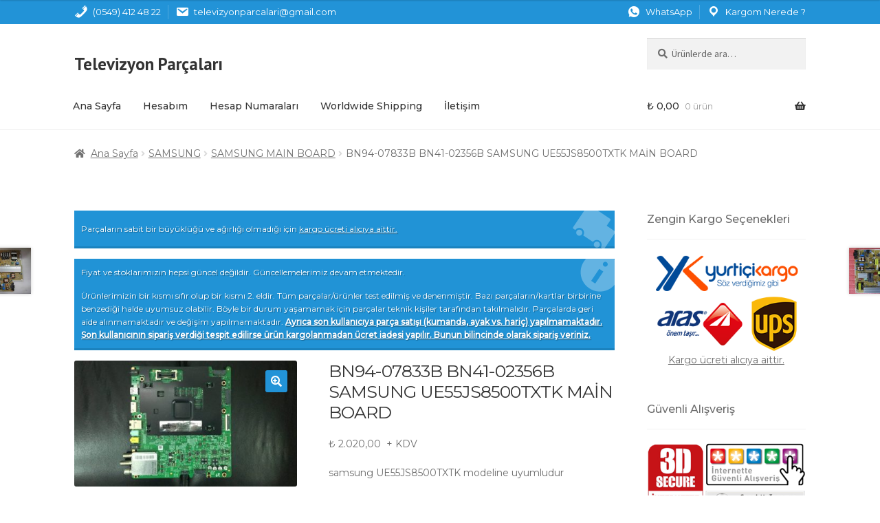

--- FILE ---
content_type: text/html; charset=UTF-8
request_url: https://www.televizyonparcalari.com/urun/samsung-bn94-07833b-bn41-02356b-ue55js8500txtk-main-board/
body_size: 18138
content:
<!doctype html>
<html lang="tr">
<head>
<meta charset="UTF-8">
<meta name="viewport" content="width=device-width, initial-scale=1, maximum-scale=1.0, user-scalable=no">
<link rel="profile" href="https://gmpg.org/xfn/11">
<link rel="pingback" href="https://www.televizyonparcalari.com/xmlrpc.php">
<link rel="icon" type="image/png" href="https://www.televizyonparcalari.com/favicon.png?v=1.1">
<!-- Global site tag (gtag.js) - Google Analytics -->
<script async src="https://www.googletagmanager.com/gtag/js?id=UA-57535315-1"></script>
<script>
window.dataLayer = window.dataLayer || [];
function gtag(){dataLayer.push(arguments);}
gtag('js', new Date());
gtag('config', 'UA-57535315-1');
</script>
<link rel="preconnect" href="https://fonts.gstatic.com">
<link href="https://fonts.googleapis.com/css2?family=Montserrat:wght@400;500&display=swap" rel="stylesheet">
<link href="https://fonts.googleapis.com/css2?family=PT+Sans:wght@400;700&display=swap" rel="stylesheet">
<meta name='robots' content='index, follow, max-image-preview:large, max-snippet:-1, max-video-preview:-1' />
<style>img:is([sizes="auto" i], [sizes^="auto," i]) { contain-intrinsic-size: 3000px 1500px }</style>
<!-- This site is optimized with the Yoast SEO plugin v25.3.1 - https://yoast.com/wordpress/plugins/seo/ -->
<title>BN94-07833B BN41-02356B SAMSUNG UE55JS8500TXTK MAİN BOARD - Televizyon Parçaları, Televizyon Parçası</title>
<link rel="canonical" href="https://www.televizyonparcalari.com/urun/samsung-bn94-07833b-bn41-02356b-ue55js8500txtk-main-board/" />
<meta property="og:locale" content="tr_TR" />
<meta property="og:type" content="article" />
<meta property="og:title" content="BN94-07833B BN41-02356B SAMSUNG UE55JS8500TXTK MAİN BOARD - Televizyon Parçaları, Televizyon Parçası" />
<meta property="og:description" content="samsung UE55JS8500TXTK modeline uyumludur" />
<meta property="og:url" content="https://www.televizyonparcalari.com/urun/samsung-bn94-07833b-bn41-02356b-ue55js8500txtk-main-board/" />
<meta property="og:site_name" content="Televizyon Parçaları, Televizyon Parçası" />
<meta property="article:modified_time" content="2022-07-08T09:39:51+00:00" />
<meta property="og:image" content="https://www.televizyonparcalari.com/wp-content/uploads/2018/04/SAMSUNG20MAİN20BORD-scaled-e1657272993837.jpeg" />
<meta property="og:image:width" content="2560" />
<meta property="og:image:height" content="1441" />
<meta property="og:image:type" content="image/jpeg" />
<meta name="twitter:card" content="summary_large_image" />
<meta name="twitter:label1" content="Tahmini okuma süresi" />
<meta name="twitter:data1" content="1 dakika" />
<script type="application/ld+json" class="yoast-schema-graph">{"@context":"https://schema.org","@graph":[{"@type":"WebPage","@id":"https://www.televizyonparcalari.com/urun/samsung-bn94-07833b-bn41-02356b-ue55js8500txtk-main-board/","url":"https://www.televizyonparcalari.com/urun/samsung-bn94-07833b-bn41-02356b-ue55js8500txtk-main-board/","name":"BN94-07833B BN41-02356B SAMSUNG UE55JS8500TXTK MAİN BOARD - Televizyon Parçaları, Televizyon Parçası","isPartOf":{"@id":"https://www.televizyonparcalari.com/#website"},"primaryImageOfPage":{"@id":"https://www.televizyonparcalari.com/urun/samsung-bn94-07833b-bn41-02356b-ue55js8500txtk-main-board/#primaryimage"},"image":{"@id":"https://www.televizyonparcalari.com/urun/samsung-bn94-07833b-bn41-02356b-ue55js8500txtk-main-board/#primaryimage"},"thumbnailUrl":"https://www.televizyonparcalari.com/wp-content/uploads/2018/04/SAMSUNG20MAİN20BORD-scaled-e1657272993837.jpeg","datePublished":"2017-02-16T16:40:27+00:00","dateModified":"2022-07-08T09:39:51+00:00","breadcrumb":{"@id":"https://www.televizyonparcalari.com/urun/samsung-bn94-07833b-bn41-02356b-ue55js8500txtk-main-board/#breadcrumb"},"inLanguage":"tr","potentialAction":[{"@type":"ReadAction","target":["https://www.televizyonparcalari.com/urun/samsung-bn94-07833b-bn41-02356b-ue55js8500txtk-main-board/"]}]},{"@type":"ImageObject","inLanguage":"tr","@id":"https://www.televizyonparcalari.com/urun/samsung-bn94-07833b-bn41-02356b-ue55js8500txtk-main-board/#primaryimage","url":"https://www.televizyonparcalari.com/wp-content/uploads/2018/04/SAMSUNG20MAİN20BORD-scaled-e1657272993837.jpeg","contentUrl":"https://www.televizyonparcalari.com/wp-content/uploads/2018/04/SAMSUNG20MAİN20BORD-scaled-e1657272993837.jpeg","width":2560,"height":1441},{"@type":"BreadcrumbList","@id":"https://www.televizyonparcalari.com/urun/samsung-bn94-07833b-bn41-02356b-ue55js8500txtk-main-board/#breadcrumb","itemListElement":[{"@type":"ListItem","position":1,"name":"Ana sayfa","item":"https://www.televizyonparcalari.com/"},{"@type":"ListItem","position":2,"name":"Mağaza","item":"https://www.televizyonparcalari.com/magaza/"},{"@type":"ListItem","position":3,"name":"BN94-07833B BN41-02356B SAMSUNG UE55JS8500TXTK MAİN BOARD"}]},{"@type":"WebSite","@id":"https://www.televizyonparcalari.com/#website","url":"https://www.televizyonparcalari.com/","name":"Televizyon Parçaları, Televizyon Parçası","description":"Televizyon Parçası LG, Samsung, Sunny, Axen, Vestel, Arçelik, Philips, Pioneer, Toshiba Yedek Parçaları","publisher":{"@id":"https://www.televizyonparcalari.com/#organization"},"potentialAction":[{"@type":"SearchAction","target":{"@type":"EntryPoint","urlTemplate":"https://www.televizyonparcalari.com/?s={search_term_string}"},"query-input":{"@type":"PropertyValueSpecification","valueRequired":true,"valueName":"search_term_string"}}],"inLanguage":"tr"},{"@type":"Organization","@id":"https://www.televizyonparcalari.com/#organization","name":"Televizyon Parçaları","url":"https://www.televizyonparcalari.com/","logo":{"@type":"ImageObject","inLanguage":"tr","@id":"https://www.televizyonparcalari.com/#/schema/logo/image/","url":"https://www.televizyonparcalari.com/wp-content/uploads/2018/04/logo-1.png","contentUrl":"https://www.televizyonparcalari.com/wp-content/uploads/2018/04/logo-1.png","width":260,"height":90,"caption":"Televizyon Parçaları"},"image":{"@id":"https://www.televizyonparcalari.com/#/schema/logo/image/"}}]}</script>
<!-- / Yoast SEO plugin. -->
<link rel='dns-prefetch' href='//fonts.googleapis.com' />
<link rel='dns-prefetch' href='//hcaptcha.com' />
<link rel="alternate" type="application/rss+xml" title="Televizyon Parçaları, Televizyon Parçası &raquo; akışı" href="https://www.televizyonparcalari.com/feed/" />
<link rel="alternate" type="application/rss+xml" title="Televizyon Parçaları, Televizyon Parçası &raquo; yorum akışı" href="https://www.televizyonparcalari.com/comments/feed/" />
<!-- <link rel='stylesheet' id='wp-block-library-css' href='https://www.televizyonparcalari.com/wp-includes/css/dist/block-library/style.min.css?ver=6.8.1' media='all' /> -->
<link rel="stylesheet" type="text/css" href="//www.televizyonparcalari.com/wp-content/cache/wpfc-minified/qu8ows1h/12nc.css" media="all"/>
<style id='wp-block-library-theme-inline-css'>
.wp-block-audio :where(figcaption){color:#555;font-size:13px;text-align:center}.is-dark-theme .wp-block-audio :where(figcaption){color:#ffffffa6}.wp-block-audio{margin:0 0 1em}.wp-block-code{border:1px solid #ccc;border-radius:4px;font-family:Menlo,Consolas,monaco,monospace;padding:.8em 1em}.wp-block-embed :where(figcaption){color:#555;font-size:13px;text-align:center}.is-dark-theme .wp-block-embed :where(figcaption){color:#ffffffa6}.wp-block-embed{margin:0 0 1em}.blocks-gallery-caption{color:#555;font-size:13px;text-align:center}.is-dark-theme .blocks-gallery-caption{color:#ffffffa6}:root :where(.wp-block-image figcaption){color:#555;font-size:13px;text-align:center}.is-dark-theme :root :where(.wp-block-image figcaption){color:#ffffffa6}.wp-block-image{margin:0 0 1em}.wp-block-pullquote{border-bottom:4px solid;border-top:4px solid;color:currentColor;margin-bottom:1.75em}.wp-block-pullquote cite,.wp-block-pullquote footer,.wp-block-pullquote__citation{color:currentColor;font-size:.8125em;font-style:normal;text-transform:uppercase}.wp-block-quote{border-left:.25em solid;margin:0 0 1.75em;padding-left:1em}.wp-block-quote cite,.wp-block-quote footer{color:currentColor;font-size:.8125em;font-style:normal;position:relative}.wp-block-quote:where(.has-text-align-right){border-left:none;border-right:.25em solid;padding-left:0;padding-right:1em}.wp-block-quote:where(.has-text-align-center){border:none;padding-left:0}.wp-block-quote.is-large,.wp-block-quote.is-style-large,.wp-block-quote:where(.is-style-plain){border:none}.wp-block-search .wp-block-search__label{font-weight:700}.wp-block-search__button{border:1px solid #ccc;padding:.375em .625em}:where(.wp-block-group.has-background){padding:1.25em 2.375em}.wp-block-separator.has-css-opacity{opacity:.4}.wp-block-separator{border:none;border-bottom:2px solid;margin-left:auto;margin-right:auto}.wp-block-separator.has-alpha-channel-opacity{opacity:1}.wp-block-separator:not(.is-style-wide):not(.is-style-dots){width:100px}.wp-block-separator.has-background:not(.is-style-dots){border-bottom:none;height:1px}.wp-block-separator.has-background:not(.is-style-wide):not(.is-style-dots){height:2px}.wp-block-table{margin:0 0 1em}.wp-block-table td,.wp-block-table th{word-break:normal}.wp-block-table :where(figcaption){color:#555;font-size:13px;text-align:center}.is-dark-theme .wp-block-table :where(figcaption){color:#ffffffa6}.wp-block-video :where(figcaption){color:#555;font-size:13px;text-align:center}.is-dark-theme .wp-block-video :where(figcaption){color:#ffffffa6}.wp-block-video{margin:0 0 1em}:root :where(.wp-block-template-part.has-background){margin-bottom:0;margin-top:0;padding:1.25em 2.375em}
</style>
<style id='classic-theme-styles-inline-css'>
/*! This file is auto-generated */
.wp-block-button__link{color:#fff;background-color:#32373c;border-radius:9999px;box-shadow:none;text-decoration:none;padding:calc(.667em + 2px) calc(1.333em + 2px);font-size:1.125em}.wp-block-file__button{background:#32373c;color:#fff;text-decoration:none}
</style>
<!-- <link rel='stylesheet' id='storefront-gutenberg-blocks-css' href='https://www.televizyonparcalari.com/wp-content/themes/storefront/assets/css/base/gutenberg-blocks.css?ver=3.5.1' media='all' /> -->
<link rel="stylesheet" type="text/css" href="//www.televizyonparcalari.com/wp-content/cache/wpfc-minified/7ugxt1fq/12nc.css" media="all"/>
<style id='storefront-gutenberg-blocks-inline-css'>
.wp-block-button__link:not(.has-text-color) {
color: #ffffff;
}
.wp-block-button__link:not(.has-text-color):hover,
.wp-block-button__link:not(.has-text-color):focus,
.wp-block-button__link:not(.has-text-color):active {
color: #ffffff;
}
.wp-block-button__link:not(.has-background) {
background-color: #2293d7;
}
.wp-block-button__link:not(.has-background):hover,
.wp-block-button__link:not(.has-background):focus,
.wp-block-button__link:not(.has-background):active {
border-color: #097abe;
background-color: #097abe;
}
.wp-block-quote footer,
.wp-block-quote cite,
.wp-block-quote__citation {
color: #6d6d6d;
}
.wp-block-pullquote cite,
.wp-block-pullquote footer,
.wp-block-pullquote__citation {
color: #6d6d6d;
}
.wp-block-image figcaption {
color: #6d6d6d;
}
.wp-block-separator.is-style-dots::before {
color: #333333;
}
.wp-block-file a.wp-block-file__button {
color: #ffffff;
background-color: #2293d7;
border-color: #2293d7;
}
.wp-block-file a.wp-block-file__button:hover,
.wp-block-file a.wp-block-file__button:focus,
.wp-block-file a.wp-block-file__button:active {
color: #ffffff;
background-color: #097abe;
}
.wp-block-code,
.wp-block-preformatted pre {
color: #6d6d6d;
}
.wp-block-table:not( .has-background ):not( .is-style-stripes ) tbody tr:nth-child(2n) td {
background-color: #fdfdfd;
}
.wp-block-cover .wp-block-cover__inner-container h1:not(.has-text-color),
.wp-block-cover .wp-block-cover__inner-container h2:not(.has-text-color),
.wp-block-cover .wp-block-cover__inner-container h3:not(.has-text-color),
.wp-block-cover .wp-block-cover__inner-container h4:not(.has-text-color),
.wp-block-cover .wp-block-cover__inner-container h5:not(.has-text-color),
.wp-block-cover .wp-block-cover__inner-container h6:not(.has-text-color) {
color: #000000;
}
.wc-block-components-price-slider__range-input-progress,
.rtl .wc-block-components-price-slider__range-input-progress {
--range-color: #2293d7;
}
/* Target only IE11 */
@media all and (-ms-high-contrast: none), (-ms-high-contrast: active) {
.wc-block-components-price-slider__range-input-progress {
background: #2293d7;
}
}
.wc-block-components-button:not(.is-link) {
background-color: #333333;
color: #ffffff;
}
.wc-block-components-button:not(.is-link):hover,
.wc-block-components-button:not(.is-link):focus,
.wc-block-components-button:not(.is-link):active {
background-color: #1a1a1a;
color: #ffffff;
}
.wc-block-components-button:not(.is-link):disabled {
background-color: #333333;
color: #ffffff;
}
.wc-block-cart__submit-container {
background-color: #ffffff;
}
.wc-block-cart__submit-container::before {
color: rgba(220,220,220,0.5);
}
.wc-block-components-order-summary-item__quantity {
background-color: #ffffff;
border-color: #6d6d6d;
box-shadow: 0 0 0 2px #ffffff;
color: #6d6d6d;
}
</style>
<style id='global-styles-inline-css'>
:root{--wp--preset--aspect-ratio--square: 1;--wp--preset--aspect-ratio--4-3: 4/3;--wp--preset--aspect-ratio--3-4: 3/4;--wp--preset--aspect-ratio--3-2: 3/2;--wp--preset--aspect-ratio--2-3: 2/3;--wp--preset--aspect-ratio--16-9: 16/9;--wp--preset--aspect-ratio--9-16: 9/16;--wp--preset--color--black: #000000;--wp--preset--color--cyan-bluish-gray: #abb8c3;--wp--preset--color--white: #ffffff;--wp--preset--color--pale-pink: #f78da7;--wp--preset--color--vivid-red: #cf2e2e;--wp--preset--color--luminous-vivid-orange: #ff6900;--wp--preset--color--luminous-vivid-amber: #fcb900;--wp--preset--color--light-green-cyan: #7bdcb5;--wp--preset--color--vivid-green-cyan: #00d084;--wp--preset--color--pale-cyan-blue: #8ed1fc;--wp--preset--color--vivid-cyan-blue: #0693e3;--wp--preset--color--vivid-purple: #9b51e0;--wp--preset--gradient--vivid-cyan-blue-to-vivid-purple: linear-gradient(135deg,rgba(6,147,227,1) 0%,rgb(155,81,224) 100%);--wp--preset--gradient--light-green-cyan-to-vivid-green-cyan: linear-gradient(135deg,rgb(122,220,180) 0%,rgb(0,208,130) 100%);--wp--preset--gradient--luminous-vivid-amber-to-luminous-vivid-orange: linear-gradient(135deg,rgba(252,185,0,1) 0%,rgba(255,105,0,1) 100%);--wp--preset--gradient--luminous-vivid-orange-to-vivid-red: linear-gradient(135deg,rgba(255,105,0,1) 0%,rgb(207,46,46) 100%);--wp--preset--gradient--very-light-gray-to-cyan-bluish-gray: linear-gradient(135deg,rgb(238,238,238) 0%,rgb(169,184,195) 100%);--wp--preset--gradient--cool-to-warm-spectrum: linear-gradient(135deg,rgb(74,234,220) 0%,rgb(151,120,209) 20%,rgb(207,42,186) 40%,rgb(238,44,130) 60%,rgb(251,105,98) 80%,rgb(254,248,76) 100%);--wp--preset--gradient--blush-light-purple: linear-gradient(135deg,rgb(255,206,236) 0%,rgb(152,150,240) 100%);--wp--preset--gradient--blush-bordeaux: linear-gradient(135deg,rgb(254,205,165) 0%,rgb(254,45,45) 50%,rgb(107,0,62) 100%);--wp--preset--gradient--luminous-dusk: linear-gradient(135deg,rgb(255,203,112) 0%,rgb(199,81,192) 50%,rgb(65,88,208) 100%);--wp--preset--gradient--pale-ocean: linear-gradient(135deg,rgb(255,245,203) 0%,rgb(182,227,212) 50%,rgb(51,167,181) 100%);--wp--preset--gradient--electric-grass: linear-gradient(135deg,rgb(202,248,128) 0%,rgb(113,206,126) 100%);--wp--preset--gradient--midnight: linear-gradient(135deg,rgb(2,3,129) 0%,rgb(40,116,252) 100%);--wp--preset--font-size--small: 14px;--wp--preset--font-size--medium: 23px;--wp--preset--font-size--large: 26px;--wp--preset--font-size--x-large: 42px;--wp--preset--font-size--normal: 16px;--wp--preset--font-size--huge: 37px;--wp--preset--spacing--20: 0.44rem;--wp--preset--spacing--30: 0.67rem;--wp--preset--spacing--40: 1rem;--wp--preset--spacing--50: 1.5rem;--wp--preset--spacing--60: 2.25rem;--wp--preset--spacing--70: 3.38rem;--wp--preset--spacing--80: 5.06rem;--wp--preset--shadow--natural: 6px 6px 9px rgba(0, 0, 0, 0.2);--wp--preset--shadow--deep: 12px 12px 50px rgba(0, 0, 0, 0.4);--wp--preset--shadow--sharp: 6px 6px 0px rgba(0, 0, 0, 0.2);--wp--preset--shadow--outlined: 6px 6px 0px -3px rgba(255, 255, 255, 1), 6px 6px rgba(0, 0, 0, 1);--wp--preset--shadow--crisp: 6px 6px 0px rgba(0, 0, 0, 1);}:where(.is-layout-flex){gap: 0.5em;}:where(.is-layout-grid){gap: 0.5em;}body .is-layout-flex{display: flex;}.is-layout-flex{flex-wrap: wrap;align-items: center;}.is-layout-flex > :is(*, div){margin: 0;}body .is-layout-grid{display: grid;}.is-layout-grid > :is(*, div){margin: 0;}:where(.wp-block-columns.is-layout-flex){gap: 2em;}:where(.wp-block-columns.is-layout-grid){gap: 2em;}:where(.wp-block-post-template.is-layout-flex){gap: 1.25em;}:where(.wp-block-post-template.is-layout-grid){gap: 1.25em;}.has-black-color{color: var(--wp--preset--color--black) !important;}.has-cyan-bluish-gray-color{color: var(--wp--preset--color--cyan-bluish-gray) !important;}.has-white-color{color: var(--wp--preset--color--white) !important;}.has-pale-pink-color{color: var(--wp--preset--color--pale-pink) !important;}.has-vivid-red-color{color: var(--wp--preset--color--vivid-red) !important;}.has-luminous-vivid-orange-color{color: var(--wp--preset--color--luminous-vivid-orange) !important;}.has-luminous-vivid-amber-color{color: var(--wp--preset--color--luminous-vivid-amber) !important;}.has-light-green-cyan-color{color: var(--wp--preset--color--light-green-cyan) !important;}.has-vivid-green-cyan-color{color: var(--wp--preset--color--vivid-green-cyan) !important;}.has-pale-cyan-blue-color{color: var(--wp--preset--color--pale-cyan-blue) !important;}.has-vivid-cyan-blue-color{color: var(--wp--preset--color--vivid-cyan-blue) !important;}.has-vivid-purple-color{color: var(--wp--preset--color--vivid-purple) !important;}.has-black-background-color{background-color: var(--wp--preset--color--black) !important;}.has-cyan-bluish-gray-background-color{background-color: var(--wp--preset--color--cyan-bluish-gray) !important;}.has-white-background-color{background-color: var(--wp--preset--color--white) !important;}.has-pale-pink-background-color{background-color: var(--wp--preset--color--pale-pink) !important;}.has-vivid-red-background-color{background-color: var(--wp--preset--color--vivid-red) !important;}.has-luminous-vivid-orange-background-color{background-color: var(--wp--preset--color--luminous-vivid-orange) !important;}.has-luminous-vivid-amber-background-color{background-color: var(--wp--preset--color--luminous-vivid-amber) !important;}.has-light-green-cyan-background-color{background-color: var(--wp--preset--color--light-green-cyan) !important;}.has-vivid-green-cyan-background-color{background-color: var(--wp--preset--color--vivid-green-cyan) !important;}.has-pale-cyan-blue-background-color{background-color: var(--wp--preset--color--pale-cyan-blue) !important;}.has-vivid-cyan-blue-background-color{background-color: var(--wp--preset--color--vivid-cyan-blue) !important;}.has-vivid-purple-background-color{background-color: var(--wp--preset--color--vivid-purple) !important;}.has-black-border-color{border-color: var(--wp--preset--color--black) !important;}.has-cyan-bluish-gray-border-color{border-color: var(--wp--preset--color--cyan-bluish-gray) !important;}.has-white-border-color{border-color: var(--wp--preset--color--white) !important;}.has-pale-pink-border-color{border-color: var(--wp--preset--color--pale-pink) !important;}.has-vivid-red-border-color{border-color: var(--wp--preset--color--vivid-red) !important;}.has-luminous-vivid-orange-border-color{border-color: var(--wp--preset--color--luminous-vivid-orange) !important;}.has-luminous-vivid-amber-border-color{border-color: var(--wp--preset--color--luminous-vivid-amber) !important;}.has-light-green-cyan-border-color{border-color: var(--wp--preset--color--light-green-cyan) !important;}.has-vivid-green-cyan-border-color{border-color: var(--wp--preset--color--vivid-green-cyan) !important;}.has-pale-cyan-blue-border-color{border-color: var(--wp--preset--color--pale-cyan-blue) !important;}.has-vivid-cyan-blue-border-color{border-color: var(--wp--preset--color--vivid-cyan-blue) !important;}.has-vivid-purple-border-color{border-color: var(--wp--preset--color--vivid-purple) !important;}.has-vivid-cyan-blue-to-vivid-purple-gradient-background{background: var(--wp--preset--gradient--vivid-cyan-blue-to-vivid-purple) !important;}.has-light-green-cyan-to-vivid-green-cyan-gradient-background{background: var(--wp--preset--gradient--light-green-cyan-to-vivid-green-cyan) !important;}.has-luminous-vivid-amber-to-luminous-vivid-orange-gradient-background{background: var(--wp--preset--gradient--luminous-vivid-amber-to-luminous-vivid-orange) !important;}.has-luminous-vivid-orange-to-vivid-red-gradient-background{background: var(--wp--preset--gradient--luminous-vivid-orange-to-vivid-red) !important;}.has-very-light-gray-to-cyan-bluish-gray-gradient-background{background: var(--wp--preset--gradient--very-light-gray-to-cyan-bluish-gray) !important;}.has-cool-to-warm-spectrum-gradient-background{background: var(--wp--preset--gradient--cool-to-warm-spectrum) !important;}.has-blush-light-purple-gradient-background{background: var(--wp--preset--gradient--blush-light-purple) !important;}.has-blush-bordeaux-gradient-background{background: var(--wp--preset--gradient--blush-bordeaux) !important;}.has-luminous-dusk-gradient-background{background: var(--wp--preset--gradient--luminous-dusk) !important;}.has-pale-ocean-gradient-background{background: var(--wp--preset--gradient--pale-ocean) !important;}.has-electric-grass-gradient-background{background: var(--wp--preset--gradient--electric-grass) !important;}.has-midnight-gradient-background{background: var(--wp--preset--gradient--midnight) !important;}.has-small-font-size{font-size: var(--wp--preset--font-size--small) !important;}.has-medium-font-size{font-size: var(--wp--preset--font-size--medium) !important;}.has-large-font-size{font-size: var(--wp--preset--font-size--large) !important;}.has-x-large-font-size{font-size: var(--wp--preset--font-size--x-large) !important;}
:where(.wp-block-post-template.is-layout-flex){gap: 1.25em;}:where(.wp-block-post-template.is-layout-grid){gap: 1.25em;}
:where(.wp-block-columns.is-layout-flex){gap: 2em;}:where(.wp-block-columns.is-layout-grid){gap: 2em;}
:root :where(.wp-block-pullquote){font-size: 1.5em;line-height: 1.6;}
</style>
<!-- <link rel='stylesheet' id='contact-form-7-css' href='https://www.televizyonparcalari.com/wp-content/plugins/contact-form-7/includes/css/styles.css?ver=6.1' media='all' /> -->
<!-- <link rel='stylesheet' id='photoswipe-css' href='https://www.televizyonparcalari.com/wp-content/plugins/woocommerce/assets/css/photoswipe/photoswipe.min.css?ver=9.9.5' media='all' /> -->
<!-- <link rel='stylesheet' id='photoswipe-default-skin-css' href='https://www.televizyonparcalari.com/wp-content/plugins/woocommerce/assets/css/photoswipe/default-skin/default-skin.min.css?ver=9.9.5' media='all' /> -->
<link rel="stylesheet" type="text/css" href="//www.televizyonparcalari.com/wp-content/cache/wpfc-minified/9m0xsaa9/12nc.css" media="all"/>
<style id='woocommerce-inline-inline-css'>
.woocommerce form .form-row .required { visibility: visible; }
</style>
<!-- <link rel='stylesheet' id='brands-styles-css' href='https://www.televizyonparcalari.com/wp-content/plugins/woocommerce/assets/css/brands.css?ver=9.9.5' media='all' /> -->
<!-- <link rel='stylesheet' id='dashicons-css' href='https://www.televizyonparcalari.com/wp-includes/css/dashicons.min.css?ver=6.8.1' media='all' /> -->
<!-- <link rel='stylesheet' id='storefront-style-css' href='https://www.televizyonparcalari.com/wp-content/themes/storefront/style.css?ver=3.5.1' media='all' /> -->
<link rel="stylesheet" type="text/css" href="//www.televizyonparcalari.com/wp-content/cache/wpfc-minified/qtqwknrg/12nc.css" media="all"/>
<style id='storefront-style-inline-css'>
.main-navigation ul li a,
.site-title a,
ul.menu li a,
.site-branding h1 a,
button.menu-toggle,
button.menu-toggle:hover,
.handheld-navigation .dropdown-toggle {
color: #333333;
}
button.menu-toggle,
button.menu-toggle:hover {
border-color: #333333;
}
.main-navigation ul li a:hover,
.main-navigation ul li:hover > a,
.site-title a:hover,
.site-header ul.menu li.current-menu-item > a {
color: #747474;
}
table:not( .has-background ) th {
background-color: #f8f8f8;
}
table:not( .has-background ) tbody td {
background-color: #fdfdfd;
}
table:not( .has-background ) tbody tr:nth-child(2n) td,
fieldset,
fieldset legend {
background-color: #fbfbfb;
}
.site-header,
.secondary-navigation ul ul,
.main-navigation ul.menu > li.menu-item-has-children:after,
.secondary-navigation ul.menu ul,
.storefront-handheld-footer-bar,
.storefront-handheld-footer-bar ul li > a,
.storefront-handheld-footer-bar ul li.search .site-search,
button.menu-toggle,
button.menu-toggle:hover {
background-color: #ffffff;
}
p.site-description,
.site-header,
.storefront-handheld-footer-bar {
color: #333333;
}
button.menu-toggle:after,
button.menu-toggle:before,
button.menu-toggle span:before {
background-color: #333333;
}
h1, h2, h3, h4, h5, h6, .wc-block-grid__product-title {
color: #333333;
}
.widget h1 {
border-bottom-color: #333333;
}
body,
.secondary-navigation a {
color: #6d6d6d;
}
.widget-area .widget a,
.hentry .entry-header .posted-on a,
.hentry .entry-header .post-author a,
.hentry .entry-header .post-comments a,
.hentry .entry-header .byline a {
color: #727272;
}
a {
color: #2293d7;
}
a:focus,
button:focus,
.button.alt:focus,
input:focus,
textarea:focus,
input[type="button"]:focus,
input[type="reset"]:focus,
input[type="submit"]:focus,
input[type="email"]:focus,
input[type="tel"]:focus,
input[type="url"]:focus,
input[type="password"]:focus,
input[type="search"]:focus {
outline-color: #2293d7;
}
button, input[type="button"], input[type="reset"], input[type="submit"], .button, .widget a.button {
background-color: #2293d7;
border-color: #2293d7;
color: #ffffff;
}
button:hover, input[type="button"]:hover, input[type="reset"]:hover, input[type="submit"]:hover, .button:hover, .widget a.button:hover {
background-color: #097abe;
border-color: #097abe;
color: #ffffff;
}
button.alt, input[type="button"].alt, input[type="reset"].alt, input[type="submit"].alt, .button.alt, .widget-area .widget a.button.alt {
background-color: #333333;
border-color: #333333;
color: #ffffff;
}
button.alt:hover, input[type="button"].alt:hover, input[type="reset"].alt:hover, input[type="submit"].alt:hover, .button.alt:hover, .widget-area .widget a.button.alt:hover {
background-color: #1a1a1a;
border-color: #1a1a1a;
color: #ffffff;
}
.pagination .page-numbers li .page-numbers.current {
background-color: #e6e6e6;
color: #636363;
}
#comments .comment-list .comment-content .comment-text {
background-color: #f8f8f8;
}
.site-footer {
background-color: #f0f0f0;
color: #6d6d6d;
}
.site-footer a:not(.button):not(.components-button) {
color: #333333;
}
.site-footer .storefront-handheld-footer-bar a:not(.button):not(.components-button) {
color: #333333;
}
.site-footer h1, .site-footer h2, .site-footer h3, .site-footer h4, .site-footer h5, .site-footer h6, .site-footer .widget .widget-title, .site-footer .widget .widgettitle {
color: #333333;
}
.page-template-template-homepage.has-post-thumbnail .type-page.has-post-thumbnail .entry-title {
color: #000000;
}
.page-template-template-homepage.has-post-thumbnail .type-page.has-post-thumbnail .entry-content {
color: #000000;
}
@media screen and ( min-width: 768px ) {
.secondary-navigation ul.menu a:hover {
color: #4c4c4c;
}
.secondary-navigation ul.menu a {
color: #333333;
}
.main-navigation ul.menu ul.sub-menu,
.main-navigation ul.nav-menu ul.children {
background-color: #f0f0f0;
}
.site-header {
border-bottom-color: #f0f0f0;
}
}
</style>
<!-- <link rel='stylesheet' id='storefront-icons-css' href='https://www.televizyonparcalari.com/wp-content/themes/storefront/assets/css/base/icons.css?ver=3.5.1' media='all' /> -->
<link rel="stylesheet" type="text/css" href="//www.televizyonparcalari.com/wp-content/cache/wpfc-minified/22u5zzmq/12nc.css" media="all"/>
<link rel='stylesheet' id='storefront-fonts-css' href='https://fonts.googleapis.com/css?family=Source+Sans+Pro%3A400%2C300%2C300italic%2C400italic%2C600%2C700%2C900&#038;subset=latin%2Clatin-ext&#038;ver=3.5.1' media='all' />
<!-- <link rel='stylesheet' id='storefront-woocommerce-style-css' href='https://www.televizyonparcalari.com/wp-content/themes/storefront/assets/css/woocommerce/woocommerce.css?ver=3.5.1' media='all' /> -->
<link rel="stylesheet" type="text/css" href="//www.televizyonparcalari.com/wp-content/cache/wpfc-minified/zgv4et1/12nc.css" media="all"/>
<style id='storefront-woocommerce-style-inline-css'>
@font-face {
font-family: star;
src: url(https://www.televizyonparcalari.com/wp-content/plugins/woocommerce/assets/fonts//star.eot);
src:
url(https://www.televizyonparcalari.com/wp-content/plugins/woocommerce/assets/fonts//star.eot?#iefix) format("embedded-opentype"),
url(https://www.televizyonparcalari.com/wp-content/plugins/woocommerce/assets/fonts//star.woff) format("woff"),
url(https://www.televizyonparcalari.com/wp-content/plugins/woocommerce/assets/fonts//star.ttf) format("truetype"),
url(https://www.televizyonparcalari.com/wp-content/plugins/woocommerce/assets/fonts//star.svg#star) format("svg");
font-weight: 400;
font-style: normal;
}
@font-face {
font-family: WooCommerce;
src: url(https://www.televizyonparcalari.com/wp-content/plugins/woocommerce/assets/fonts//WooCommerce.eot);
src:
url(https://www.televizyonparcalari.com/wp-content/plugins/woocommerce/assets/fonts//WooCommerce.eot?#iefix) format("embedded-opentype"),
url(https://www.televizyonparcalari.com/wp-content/plugins/woocommerce/assets/fonts//WooCommerce.woff) format("woff"),
url(https://www.televizyonparcalari.com/wp-content/plugins/woocommerce/assets/fonts//WooCommerce.ttf) format("truetype"),
url(https://www.televizyonparcalari.com/wp-content/plugins/woocommerce/assets/fonts//WooCommerce.svg#WooCommerce) format("svg");
font-weight: 400;
font-style: normal;
}
a.cart-contents,
.site-header-cart .widget_shopping_cart a {
color: #333333;
}
a.cart-contents:hover,
.site-header-cart .widget_shopping_cart a:hover,
.site-header-cart:hover > li > a {
color: #747474;
}
table.cart td.product-remove,
table.cart td.actions {
border-top-color: #ffffff;
}
.storefront-handheld-footer-bar ul li.cart .count {
background-color: #333333;
color: #ffffff;
border-color: #ffffff;
}
.woocommerce-tabs ul.tabs li.active a,
ul.products li.product .price,
.onsale,
.wc-block-grid__product-onsale,
.widget_search form:before,
.widget_product_search form:before {
color: #6d6d6d;
}
.woocommerce-breadcrumb a,
a.woocommerce-review-link,
.product_meta a {
color: #727272;
}
.wc-block-grid__product-onsale,
.onsale {
border-color: #6d6d6d;
}
.star-rating span:before,
.quantity .plus, .quantity .minus,
p.stars a:hover:after,
p.stars a:after,
.star-rating span:before,
#payment .payment_methods li input[type=radio]:first-child:checked+label:before {
color: #2293d7;
}
.widget_price_filter .ui-slider .ui-slider-range,
.widget_price_filter .ui-slider .ui-slider-handle {
background-color: #2293d7;
}
.order_details {
background-color: #f8f8f8;
}
.order_details > li {
border-bottom: 1px dotted #e3e3e3;
}
.order_details:before,
.order_details:after {
background: -webkit-linear-gradient(transparent 0,transparent 0),-webkit-linear-gradient(135deg,#f8f8f8 33.33%,transparent 33.33%),-webkit-linear-gradient(45deg,#f8f8f8 33.33%,transparent 33.33%)
}
#order_review {
background-color: #ffffff;
}
#payment .payment_methods > li .payment_box,
#payment .place-order {
background-color: #fafafa;
}
#payment .payment_methods > li:not(.woocommerce-notice) {
background-color: #f5f5f5;
}
#payment .payment_methods > li:not(.woocommerce-notice):hover {
background-color: #f0f0f0;
}
.woocommerce-pagination .page-numbers li .page-numbers.current {
background-color: #e6e6e6;
color: #636363;
}
.wc-block-grid__product-onsale,
.onsale,
.woocommerce-pagination .page-numbers li .page-numbers:not(.current) {
color: #6d6d6d;
}
p.stars a:before,
p.stars a:hover~a:before,
p.stars.selected a.active~a:before {
color: #6d6d6d;
}
p.stars.selected a.active:before,
p.stars:hover a:before,
p.stars.selected a:not(.active):before,
p.stars.selected a.active:before {
color: #2293d7;
}
.single-product div.product .woocommerce-product-gallery .woocommerce-product-gallery__trigger {
background-color: #2293d7;
color: #ffffff;
}
.single-product div.product .woocommerce-product-gallery .woocommerce-product-gallery__trigger:hover {
background-color: #097abe;
border-color: #097abe;
color: #ffffff;
}
.button.added_to_cart:focus,
.button.wc-forward:focus {
outline-color: #2293d7;
}
.added_to_cart,
.site-header-cart .widget_shopping_cart a.button,
.wc-block-grid__products .wc-block-grid__product .wp-block-button__link {
background-color: #2293d7;
border-color: #2293d7;
color: #ffffff;
}
.added_to_cart:hover,
.site-header-cart .widget_shopping_cart a.button:hover,
.wc-block-grid__products .wc-block-grid__product .wp-block-button__link:hover {
background-color: #097abe;
border-color: #097abe;
color: #ffffff;
}
.added_to_cart.alt, .added_to_cart, .widget a.button.checkout {
background-color: #333333;
border-color: #333333;
color: #ffffff;
}
.added_to_cart.alt:hover, .added_to_cart:hover, .widget a.button.checkout:hover {
background-color: #1a1a1a;
border-color: #1a1a1a;
color: #ffffff;
}
.button.loading {
color: #2293d7;
}
.button.loading:hover {
background-color: #2293d7;
}
.button.loading:after {
color: #ffffff;
}
@media screen and ( min-width: 768px ) {
.site-header-cart .widget_shopping_cart,
.site-header .product_list_widget li .quantity {
color: #333333;
}
.site-header-cart .widget_shopping_cart .buttons,
.site-header-cart .widget_shopping_cart .total {
background-color: #f5f5f5;
}
.site-header-cart .widget_shopping_cart {
background-color: #f0f0f0;
}
}
.storefront-product-pagination a {
color: #6d6d6d;
background-color: #ffffff;
}
.storefront-sticky-add-to-cart {
color: #6d6d6d;
background-color: #ffffff;
}
.storefront-sticky-add-to-cart a:not(.button) {
color: #333333;
}
</style>
<!-- <link rel='stylesheet' id='storefront-child-style-css' href='https://www.televizyonparcalari.com/wp-content/themes/storefront-child/style.css?ver=6.8.1' media='all' /> -->
<!-- <link rel='stylesheet' id='storefront-woocommerce-brands-style-css' href='https://www.televizyonparcalari.com/wp-content/themes/storefront/assets/css/woocommerce/extensions/brands.css?ver=3.5.1' media='all' /> -->
<link rel="stylesheet" type="text/css" href="//www.televizyonparcalari.com/wp-content/cache/wpfc-minified/f4oruix4/12nc.css" media="all"/>
<script src='//www.televizyonparcalari.com/wp-content/cache/wpfc-minified/7mn0t6jb/12nc.js' type="text/javascript"></script>
<!-- <script src="https://www.televizyonparcalari.com/wp-includes/js/jquery/jquery.min.js?ver=3.7.1" id="jquery-core-js"></script> -->
<!-- <script src="https://www.televizyonparcalari.com/wp-includes/js/jquery/jquery-migrate.min.js?ver=3.4.1" id="jquery-migrate-js"></script> -->
<!-- <script src="https://www.televizyonparcalari.com/wp-content/plugins/woocommerce/assets/js/jquery-blockui/jquery.blockUI.min.js?ver=2.7.0-wc.9.9.5" id="jquery-blockui-js" defer data-wp-strategy="defer"></script> -->
<script id="wc-add-to-cart-js-extra">
var wc_add_to_cart_params = {"ajax_url":"\/wp-admin\/admin-ajax.php","wc_ajax_url":"\/?wc-ajax=%%endpoint%%","i18n_view_cart":"Sepetim","cart_url":"https:\/\/www.televizyonparcalari.com\/sepet\/","is_cart":"","cart_redirect_after_add":"no"};
</script>
<script src='//www.televizyonparcalari.com/wp-content/cache/wpfc-minified/7c6lc8dh/12nc.js' type="text/javascript"></script>
<!-- <script src="https://www.televizyonparcalari.com/wp-content/plugins/woocommerce/assets/js/frontend/add-to-cart.min.js?ver=9.9.5" id="wc-add-to-cart-js" defer data-wp-strategy="defer"></script> -->
<!-- <script src="https://www.televizyonparcalari.com/wp-content/plugins/woocommerce/assets/js/zoom/jquery.zoom.min.js?ver=1.7.21-wc.9.9.5" id="zoom-js" defer data-wp-strategy="defer"></script> -->
<!-- <script src="https://www.televizyonparcalari.com/wp-content/plugins/woocommerce/assets/js/flexslider/jquery.flexslider.min.js?ver=2.7.2-wc.9.9.5" id="flexslider-js" defer data-wp-strategy="defer"></script> -->
<!-- <script src="https://www.televizyonparcalari.com/wp-content/plugins/woocommerce/assets/js/photoswipe/photoswipe.min.js?ver=4.1.1-wc.9.9.5" id="photoswipe-js" defer data-wp-strategy="defer"></script> -->
<!-- <script src="https://www.televizyonparcalari.com/wp-content/plugins/woocommerce/assets/js/photoswipe/photoswipe-ui-default.min.js?ver=4.1.1-wc.9.9.5" id="photoswipe-ui-default-js" defer data-wp-strategy="defer"></script> -->
<script id="wc-single-product-js-extra">
var wc_single_product_params = {"i18n_required_rating_text":"L\u00fctfen bir oy belirleyin","i18n_rating_options":["1\/5 y\u0131ld\u0131z","2\/5 y\u0131ld\u0131z","3\/5 y\u0131ld\u0131z","4\/5 y\u0131ld\u0131z","5\/5 y\u0131ld\u0131z"],"i18n_product_gallery_trigger_text":"Tam ekran g\u00f6rsel galerisini g\u00f6r\u00fcnt\u00fcleyin","review_rating_required":"yes","flexslider":{"rtl":false,"animation":"slide","smoothHeight":true,"directionNav":false,"controlNav":"thumbnails","slideshow":false,"animationSpeed":500,"animationLoop":false,"allowOneSlide":false},"zoom_enabled":"1","zoom_options":[],"photoswipe_enabled":"1","photoswipe_options":{"shareEl":false,"closeOnScroll":false,"history":false,"hideAnimationDuration":0,"showAnimationDuration":0},"flexslider_enabled":"1"};
</script>
<script src='//www.televizyonparcalari.com/wp-content/cache/wpfc-minified/lcr4i4vd/12nc.js' type="text/javascript"></script>
<!-- <script src="https://www.televizyonparcalari.com/wp-content/plugins/woocommerce/assets/js/frontend/single-product.min.js?ver=9.9.5" id="wc-single-product-js" defer data-wp-strategy="defer"></script> -->
<!-- <script src="https://www.televizyonparcalari.com/wp-content/plugins/woocommerce/assets/js/js-cookie/js.cookie.min.js?ver=2.1.4-wc.9.9.5" id="js-cookie-js" defer data-wp-strategy="defer"></script> -->
<script id="woocommerce-js-extra">
var woocommerce_params = {"ajax_url":"\/wp-admin\/admin-ajax.php","wc_ajax_url":"\/?wc-ajax=%%endpoint%%","i18n_password_show":"\u015eifreyi g\u00f6ster","i18n_password_hide":"\u015eifreyi gizle"};
</script>
<script src='//www.televizyonparcalari.com/wp-content/cache/wpfc-minified/ffpphhxf/12nc.js' type="text/javascript"></script>
<!-- <script src="https://www.televizyonparcalari.com/wp-content/plugins/woocommerce/assets/js/frontend/woocommerce.min.js?ver=9.9.5" id="woocommerce-js" defer data-wp-strategy="defer"></script> -->
<link rel="https://api.w.org/" href="https://www.televizyonparcalari.com/wp-json/" /><link rel="alternate" title="JSON" type="application/json" href="https://www.televizyonparcalari.com/wp-json/wp/v2/product/1134" /><link rel="EditURI" type="application/rsd+xml" title="RSD" href="https://www.televizyonparcalari.com/xmlrpc.php?rsd" />
<meta name="generator" content="WordPress 6.8.1" />
<meta name="generator" content="WooCommerce 9.9.5" />
<link rel='shortlink' href='https://www.televizyonparcalari.com/?p=1134' />
<link rel="alternate" title="oEmbed (JSON)" type="application/json+oembed" href="https://www.televizyonparcalari.com/wp-json/oembed/1.0/embed?url=https%3A%2F%2Fwww.televizyonparcalari.com%2Furun%2Fsamsung-bn94-07833b-bn41-02356b-ue55js8500txtk-main-board%2F" />
<link rel="alternate" title="oEmbed (XML)" type="text/xml+oembed" href="https://www.televizyonparcalari.com/wp-json/oembed/1.0/embed?url=https%3A%2F%2Fwww.televizyonparcalari.com%2Furun%2Fsamsung-bn94-07833b-bn41-02356b-ue55js8500txtk-main-board%2F&#038;format=xml" />
<style>
.h-captcha{position:relative;display:block;margin-bottom:2rem;padding:0;clear:both}.h-captcha[data-size="normal"]{width:303px;height:78px}.h-captcha[data-size="compact"]{width:164px;height:144px}.h-captcha[data-size="invisible"]{display:none}.h-captcha::before{content:'';display:block;position:absolute;top:0;left:0;background:url(https://www.televizyonparcalari.com/wp-content/plugins/hcaptcha-for-forms-and-more/assets/images/hcaptcha-div-logo.svg) no-repeat;border:1px solid #fff0;border-radius:4px}.h-captcha[data-size="normal"]::before{width:300px;height:74px;background-position:94% 28%}.h-captcha[data-size="compact"]::before{width:156px;height:136px;background-position:50% 79%}.h-captcha[data-theme="light"]::before,body.is-light-theme .h-captcha[data-theme="auto"]::before,.h-captcha[data-theme="auto"]::before{background-color:#fafafa;border:1px solid #e0e0e0}.h-captcha[data-theme="dark"]::before,body.is-dark-theme .h-captcha[data-theme="auto"]::before,html.wp-dark-mode-active .h-captcha[data-theme="auto"]::before,html.drdt-dark-mode .h-captcha[data-theme="auto"]::before{background-image:url(https://www.televizyonparcalari.com/wp-content/plugins/hcaptcha-for-forms-and-more/assets/images/hcaptcha-div-logo-white.svg);background-repeat:no-repeat;background-color:#333;border:1px solid #f5f5f5}@media (prefers-color-scheme:dark){.h-captcha[data-theme="auto"]::before{background-image:url(https://www.televizyonparcalari.com/wp-content/plugins/hcaptcha-for-forms-and-more/assets/images/hcaptcha-div-logo-white.svg);background-repeat:no-repeat;background-color:#333;border:1px solid #f5f5f5}}.h-captcha[data-theme="custom"]::before{background-color:initial}.h-captcha[data-size="invisible"]::before{display:none}.h-captcha iframe{position:relative}div[style*="z-index: 2147483647"] div[style*="border-width: 11px"][style*="position: absolute"][style*="pointer-events: none"]{border-style:none}
</style>
<link href="https://fonts.googleapis.com/css?family=Roboto" rel="stylesheet">
<!-- <link rel="stylesheet" id="parent-style-css" href="https://www.televizyonparcalari.com/wp-content/themes/storefront-child/css/child-style.css?v=4.4" type="text/css" media="all"> -->
<!-- <script type="text/javascript" src="https://www.televizyonparcalari.com/wp-content/themes/storefront-child/js/jquery.maskedinput.min.js?v=0.1"></script> -->
<!-- <script type="text/javascript" src="https://www.televizyonparcalari.com/wp-content/themes/storefront-child/owl-carousel/owl.carousel.min.js"></script> -->
<!-- <link rel="stylesheet" href="https://www.televizyonparcalari.com/wp-content/themes/storefront-child/owl-carousel/assets/owl.carousel.min.css" /> -->
<!-- <script type="text/javascript" src="https://www.televizyonparcalari.com/wp-content/themes/storefront-child/fancybox/jquery.fancybox.min.js"></script> -->
<!-- <link rel="stylesheet" href="https://www.televizyonparcalari.com/wp-content/themes/storefront-child/fancybox/jquery.fancybox.min.css" /> -->
<link rel="stylesheet" type="text/css" href="//www.televizyonparcalari.com/wp-content/cache/wpfc-minified/ourhe5h/12nc.css" media="all"/>
<noscript><style>.woocommerce-product-gallery{ opacity: 1 !important; }</style></noscript>
<style>
span[data-name="hcap-cf7"] .h-captcha{margin-bottom:0}span[data-name="hcap-cf7"]~input[type="submit"],span[data-name="hcap-cf7"]~button[type="submit"]{margin-top:2rem}
</style>
</head>
<body class="wp-singular product-template-default single single-product postid-1134 wp-embed-responsive wp-theme-storefront wp-child-theme-storefront-child theme-storefront woocommerce woocommerce-page woocommerce-no-js storefront-align-wide right-sidebar woocommerce-active">
<div id="page" class="hfeed site">
<header id="masthead" class="site-header" role="banner" style="">
<div class="top-bar">
<div class="col-full">
<div class="top-bar-wrapper">
<div class="top-bar-left">
<ul>
<li><a href="https://wa.me/905494124822" title=""><span class="dashicons dashicons-phone"></span> (0549) 412 48 22</a></li>
<li><a href="https://www.televizyonparcalari.com/iletisim/" title=""><span class="dashicons dashicons-email"></span> <span class="__cf_email__" data-cfemail="7c081910190a15060513120c1d0e1f1d101d0e153c1b111d1510521f1311">[email&#160;protected]</span></a></li>
</ul>
</div>
<div class="top-bar-right">
<ul>
<li><a href="https://wa.me/905494124822" title=""><span class="dashicons dashicons-whatsapp"></span> WhatsApp</a></li>
<li><a href="https://www.televizyonparcalari.com/hesabim/siparisler/" title=""><span class="dashicons dashicons-location"></span> Kargom Nerede ?</a></li>
</ul>
</div>
</div>
</div>
</div>
<div class="col-full">		<a class="skip-link screen-reader-text" href="#site-navigation">Dolaşıma geç</a>
<a class="skip-link screen-reader-text" href="#content">İçeriğe geç</a>
<div class="site-branding">
<div class="site-title"><a href="https://www.televizyonparcalari.com/" rel="home">Televizyon Parçaları</a></div>		</div>
<div class="site-search">
<div class="widget woocommerce widget_product_search"><form role="search" method="get" class="woocommerce-product-search" action="https://www.televizyonparcalari.com/">
<label class="screen-reader-text" for="woocommerce-product-search-field-0">Ara:</label>
<input type="search" id="woocommerce-product-search-field-0" class="search-field" placeholder="Ürünlerde ara&hellip;" value="" name="s" />
<button type="submit" value="Ara" class="">Ara</button>
<input type="hidden" name="post_type" value="product" />
</form>
</div>			</div>
</div><div class="storefront-primary-navigation"><div class="col-full">		<nav id="site-navigation" class="main-navigation" role="navigation" aria-label="Birincil dolaşım">
<button class="menu-toggle" aria-controls="site-navigation" aria-expanded="false"><span>Menü</span></button>
<div class="primary-navigation"><ul id="menu-genel-menu" class="menu"><li id="menu-item-4712" class="menu-item menu-item-type-custom menu-item-object-custom menu-item-home menu-item-4712"><a href="https://www.televizyonparcalari.com">Ana Sayfa</a></li>
<li id="menu-item-4705" class="menu-item menu-item-type-post_type menu-item-object-page menu-item-4705"><a href="https://www.televizyonparcalari.com/hesabim/">Hesabım</a></li>
<li id="menu-item-7100" class="menu-item menu-item-type-post_type menu-item-object-page menu-item-7100"><a href="https://www.televizyonparcalari.com/hesap-numaralari/">Hesap Numaraları</a></li>
<li id="menu-item-7810" class="menu-item menu-item-type-post_type menu-item-object-page menu-item-7810"><a href="https://www.televizyonparcalari.com/?page_id=7808">Worldwide Shipping</a></li>
<li id="menu-item-4710" class="menu-item menu-item-type-post_type menu-item-object-page menu-item-4710"><a href="https://www.televizyonparcalari.com/iletisim/">İletişim</a></li>
</ul></div><div class="menu"><ul>
<li ><a href="https://www.televizyonparcalari.com/">Giriş</a></li><li class="page_item page-item-6241"><a href="https://www.televizyonparcalari.com/gizlilik-politikasi/">Gizlilik Politikası</a></li>
<li class="page_item page-item-7"><a href="https://www.televizyonparcalari.com/hesabim/">Hesabım</a></li>
<li class="page_item page-item-7097"><a href="https://www.televizyonparcalari.com/hesap-numaralari/">Hesap Numaraları</a></li>
<li class="page_item page-item-4 current_page_parent708"><a href="https://www.televizyonparcalari.com/iletisim/">İletişim</a></li>
<li class="page_item page-item-6433"><a href="https://www.televizyonparcalari.com/kargo-takip/">Kargo Takip</a></li>
<li class="page_item page-item-4 current_page_parent"><a href="https://www.televizyonparcalari.com/magaza/">Mağaza</a></li>
<li class="page_item page-item-6"><a href="https://www.televizyonparcalari.com/odeme/">Ödeme</a></li>
<li class="page_item page-item-15931"><a href="https://www.televizyonparcalari.com/parca-satisi-hakkinda-genel-bilgilendirme/">Parça Satışı Hakkında Genel Bilgilendirme</a></li>
<li class="page_item page-item-5"><a href="https://www.televizyonparcalari.com/sepet/">Sepet</a></li>
<li class="page_item page-item-6243"><a href="https://www.televizyonparcalari.com/teslimat-politikasi/">Teslimat Politikası</a></li>
</ul></div>
</nav><!-- #site-navigation -->
<ul id="site-header-cart" class="site-header-cart menu">
<li class="">
<a class="cart-contents" href="https://www.televizyonparcalari.com/sepet/" title="Alışveriş sepetini görüntüle">
<span class="woocommerce-Price-amount amount"><span class="woocommerce-Price-currencySymbol">&#8378;</span>&nbsp;24.430,00</span> <span class="count">23 ürün</span>
</a>
</li>
<li>
<div class="widget woocommerce widget_shopping_cart"><div class="widget_shopping_cart_content"></div></div>			</li>
</ul>
</div></div>
</header><!-- #masthead -->
<div class="storefront-breadcrumb"><div class="col-full"><nav class="woocommerce-breadcrumb"><a href="https://www.televizyonparcalari.com">Ana Sayfa</a><span class="breadcrumb-separator"> / </span><a href="https://www.televizyonparcalari.com/urun-kategori/samsung/">SAMSUNG</a><span class="breadcrumb-separator"> / </span><a href="https://www.televizyonparcalari.com/urun-kategori/samsung/samsung-main-board/">SAMSUNG MAIN BOARD</a><span class="breadcrumb-separator"> / </span>BN94-07833B BN41-02356B SAMSUNG UE55JS8500TXTK MAİN BOARD</nav></div></div>
<div id="content" class="site-content" tabindex="-1">
<div class="col-full">
<div class="woocommerce"></div>
<div id="primary" class="content-area">
<main id="main" class="site-main" role="main">
<div class="woocommerce-notices-wrapper"></div><div id="product-1134" class="product type-product post-1134 status-publish first instock product_cat-samsung product_cat-samsung-main-board product_tag-bn94-07833b-bn41-02356b-ana-kart product_tag-bn94-07833b-bn41-02356b-orjinal-yedek-parcalar product_tag-bn94-07833b-bn41-02356b-yedek-parcalar product_tag-samsung-ana-kart product_tag-samsung-bn94-07833b-bn41-02356b-yedek-parca product_tag-samsung-orjinal-yedek-parcalar product_tag-samsung-ue55js8500-ana-kart product_tag-samsung-ue55js8500txtk-main-board product_tag-samsung-yedek-parcalar has-post-thumbnail taxable shipping-taxable purchasable product-type-simple">
<div class="product-detail-blue-box product-detail-shipping-message">
<span class="shipping-icon"></span>
<p>Parçaların sabit bir büyüklüğü ve ağırlığı olmadığı için <u>kargo ücreti alıcıya aittir.</u></p>
</div>
<div class="product-detail-blue-box  product-detail-custom-message">
<span class="dashicons dashicons-info"></span>
<p class="price-message"><span>Fiyat ve stoklarımızın hepsi güncel değildir.</span> <span>Güncellemelerimiz devam etmektedir.</span></p>
<p>Ürünlerimizin bir kısmı sıfır olup bir kısmı 2. eldir. Tüm parçalar/ürünler test edilmiş ve denenmiştir. Bazı parçaların/kartlar birbirine benzediği halde uyumsuz olabilir. Böyle bir durum yaşamamak için parçalar teknik kişiler tarafından takılmalıdır. Parçalarda geri aide alınmamaktadır ve değişim yapılmamaktadır. <strong><u>Ayrıca son kullanıcıya parça satışı (kumanda, ayak vs. hariç) yapılmamaktadır. Son kullanıcının sipariş verdiği tespit edilirse ürün kargolanmadan ücret iadesi yapılır.  Bunun bilincinde olarak sipariş veriniz.</u></strong></p>
</div>
<div class="woocommerce-product-gallery woocommerce-product-gallery--with-images woocommerce-product-gallery--columns-4 images" data-columns="4" style="opacity: 0; transition: opacity .25s ease-in-out;">
<div class="woocommerce-product-gallery__wrapper">
<div data-thumb="https://www.televizyonparcalari.com/wp-content/uploads/2018/04/SAMSUNG20MAİN20BORD-scaled-e1657272993837-100x100.jpeg" data-thumb-alt="BN94-07833B BN41-02356B SAMSUNG UE55JS8500TXTK MAİN BOARD" data-thumb-srcset="https://www.televizyonparcalari.com/wp-content/uploads/2018/04/SAMSUNG20MAİN20BORD-scaled-e1657272993837-100x100.jpeg 100w, https://www.televizyonparcalari.com/wp-content/uploads/2018/04/SAMSUNG20MAİN20BORD-scaled-e1657272993837-324x324.jpeg 324w, https://www.televizyonparcalari.com/wp-content/uploads/2018/04/SAMSUNG20MAİN20BORD-scaled-e1657272993837-150x150.jpeg 150w"  data-thumb-sizes="(max-width: 100px) 100vw, 100px" class="woocommerce-product-gallery__image"><a href="https://www.televizyonparcalari.com/wp-content/uploads/2018/04/SAMSUNG20MAİN20BORD-scaled-e1657272993837.jpeg"><img width="416" height="234" src="https://www.televizyonparcalari.com/wp-content/uploads/2018/04/SAMSUNG20MAİN20BORD-scaled-e1657272993837-416x234.jpeg" class="wp-post-image" alt="BN94-07833B BN41-02356B SAMSUNG UE55JS8500TXTK MAİN BOARD" data-caption="" data-src="https://www.televizyonparcalari.com/wp-content/uploads/2018/04/SAMSUNG20MAİN20BORD-scaled-e1657272993837.jpeg" data-large_image="https://www.televizyonparcalari.com/wp-content/uploads/2018/04/SAMSUNG20MAİN20BORD-scaled-e1657272993837.jpeg" data-large_image_width="2560" data-large_image_height="1441" decoding="async" fetchpriority="high" srcset="https://www.televizyonparcalari.com/wp-content/uploads/2018/04/SAMSUNG20MAİN20BORD-scaled-e1657272993837-416x234.jpeg 416w, https://www.televizyonparcalari.com/wp-content/uploads/2018/04/SAMSUNG20MAİN20BORD-scaled-e1657272993837-300x169.jpeg 300w, https://www.televizyonparcalari.com/wp-content/uploads/2018/04/SAMSUNG20MAİN20BORD-scaled-e1657272993837-768x432.jpeg 768w, https://www.televizyonparcalari.com/wp-content/uploads/2018/04/SAMSUNG20MAİN20BORD-scaled-e1657272993837-1024x576.jpeg 1024w, https://www.televizyonparcalari.com/wp-content/uploads/2018/04/SAMSUNG20MAİN20BORD-scaled-e1657272993837-160x90.jpeg 160w, https://www.televizyonparcalari.com/wp-content/uploads/2018/04/SAMSUNG20MAİN20BORD-scaled-e1657272993837-1536x865.jpeg 1536w, https://www.televizyonparcalari.com/wp-content/uploads/2018/04/SAMSUNG20MAİN20BORD-scaled-e1657272993837-2048x1153.jpeg 2048w" sizes="(max-width: 416px) 100vw, 416px" /></a></div><div data-thumb="https://www.televizyonparcalari.com/wp-content/uploads/2022/07/img_3005-e1657272972171-100x100.jpg" data-thumb-alt="BN94-07833B BN41-02356B SAMSUNG UE55JS8500TXTK MAİN BOARD - Görsel 2" data-thumb-srcset="https://www.televizyonparcalari.com/wp-content/uploads/2022/07/img_3005-e1657272972171-100x100.jpg 100w, https://www.televizyonparcalari.com/wp-content/uploads/2022/07/img_3005-e1657272972171-150x150.jpg 150w, https://www.televizyonparcalari.com/wp-content/uploads/2022/07/img_3005-e1657272972171-324x324.jpg 324w"  data-thumb-sizes="(max-width: 100px) 100vw, 100px" class="woocommerce-product-gallery__image"><a href="https://www.televizyonparcalari.com/wp-content/uploads/2022/07/img_3005-e1657272972171.jpg"><img width="416" height="115" src="https://www.televizyonparcalari.com/wp-content/uploads/2022/07/img_3005-e1657272972171-416x115.jpg" class="" alt="BN94-07833B BN41-02356B SAMSUNG UE55JS8500TXTK MAİN BOARD - Görsel 2" data-caption="" data-src="https://www.televizyonparcalari.com/wp-content/uploads/2022/07/img_3005-e1657272972171.jpg" data-large_image="https://www.televizyonparcalari.com/wp-content/uploads/2022/07/img_3005-e1657272972171.jpg" data-large_image_width="2439" data-large_image_height="677" decoding="async" srcset="https://www.televizyonparcalari.com/wp-content/uploads/2022/07/img_3005-e1657272972171-416x115.jpg 416w, https://www.televizyonparcalari.com/wp-content/uploads/2022/07/img_3005-e1657272972171-300x83.jpg 300w, https://www.televizyonparcalari.com/wp-content/uploads/2022/07/img_3005-e1657272972171-1024x284.jpg 1024w, https://www.televizyonparcalari.com/wp-content/uploads/2022/07/img_3005-e1657272972171-1536x426.jpg 1536w, https://www.televizyonparcalari.com/wp-content/uploads/2022/07/img_3005-e1657272972171-2048x568.jpg 2048w, https://www.televizyonparcalari.com/wp-content/uploads/2022/07/img_3005-e1657272972171-160x44.jpg 160w, https://www.televizyonparcalari.com/wp-content/uploads/2022/07/img_3005-e1657272972171-768x213.jpg 768w" sizes="(max-width: 416px) 100vw, 416px" /></a></div><div data-thumb="https://www.televizyonparcalari.com/wp-content/uploads/2022/07/img_3006-scaled-e1657272957329-100x100.jpg" data-thumb-alt="BN94-07833B BN41-02356B SAMSUNG UE55JS8500TXTK MAİN BOARD - Görsel 3" data-thumb-srcset="https://www.televizyonparcalari.com/wp-content/uploads/2022/07/img_3006-scaled-e1657272957329-100x100.jpg 100w, https://www.televizyonparcalari.com/wp-content/uploads/2022/07/img_3006-scaled-e1657272957329-150x150.jpg 150w, https://www.televizyonparcalari.com/wp-content/uploads/2022/07/img_3006-scaled-e1657272957329-324x324.jpg 324w"  data-thumb-sizes="(max-width: 100px) 100vw, 100px" class="woocommerce-product-gallery__image"><a href="https://www.televizyonparcalari.com/wp-content/uploads/2022/07/img_3006-scaled-e1657272957329.jpg"><img width="416" height="55" src="https://www.televizyonparcalari.com/wp-content/uploads/2022/07/img_3006-scaled-e1657272957329-416x55.jpg" class="" alt="BN94-07833B BN41-02356B SAMSUNG UE55JS8500TXTK MAİN BOARD - Görsel 3" data-caption="" data-src="https://www.televizyonparcalari.com/wp-content/uploads/2022/07/img_3006-scaled-e1657272957329.jpg" data-large_image="https://www.televizyonparcalari.com/wp-content/uploads/2022/07/img_3006-scaled-e1657272957329.jpg" data-large_image_width="2560" data-large_image_height="337" decoding="async" srcset="https://www.televizyonparcalari.com/wp-content/uploads/2022/07/img_3006-scaled-e1657272957329-416x55.jpg 416w, https://www.televizyonparcalari.com/wp-content/uploads/2022/07/img_3006-scaled-e1657272957329-300x39.jpg 300w, https://www.televizyonparcalari.com/wp-content/uploads/2022/07/img_3006-scaled-e1657272957329-1024x135.jpg 1024w, https://www.televizyonparcalari.com/wp-content/uploads/2022/07/img_3006-scaled-e1657272957329-1536x202.jpg 1536w, https://www.televizyonparcalari.com/wp-content/uploads/2022/07/img_3006-scaled-e1657272957329-2048x270.jpg 2048w, https://www.televizyonparcalari.com/wp-content/uploads/2022/07/img_3006-scaled-e1657272957329-160x21.jpg 160w, https://www.televizyonparcalari.com/wp-content/uploads/2022/07/img_3006-scaled-e1657272957329-768x101.jpg 768w" sizes="(max-width: 416px) 100vw, 416px" /></a></div>	</div>
</div>
<div class="summary entry-summary">
<h1 class="product_title entry-title">BN94-07833B BN41-02356B SAMSUNG UE55JS8500TXTK MAİN BOARD</h1><p class="price"><span class="woocommerce-Price-amount amount"><bdi><span class="woocommerce-Price-currencySymbol">&#8378;</span>&nbsp;2.020,00</bdi></span><span class="kdv" style="    font-size: 14px;
margin-left: 2%;">+ KDV</span>
</p>
<div class="woocommerce-product-details__short-description">
<p>samsung UE55JS8500TXTK modeline uyumludur</p>
</div>
<p class="stock in-stock">Stokta var</p>
<form class="cart" action="https://www.televizyonparcalari.com/urun/samsung-bn94-07833b-bn41-02356b-ue55js8500txtk-main-board/" method="post" enctype='multipart/form-data'>
<div class="quantity">
<label class="screen-reader-text" for="quantity_68633793b015f">BN94-07833B BN41-02356B SAMSUNG UE55JS8500TXTK MAİN BOARD adet</label>
<input
type="number"
id="quantity_68633793b015f"
class="input-text qty text"
name="quantity"
value="1"
aria-label="Ürün miktarı"
min="1"
max=""
step="1"
placeholder=""
inputmode="numeric"
autocomplete="off"
/>
</div>
<button type="submit" name="add-to-cart" value="1134" class="single_add_to_cart_button button alt">Sepete Ekle</button>
</form>
<div class="product_meta">
<span class="posted_in">Kategoriler: <a href="https://www.televizyonparcalari.com/urun-kategori/samsung/" rel="tag">SAMSUNG</a>, <a href="https://www.televizyonparcalari.com/urun-kategori/samsung/samsung-main-board/" rel="tag">SAMSUNG MAIN BOARD</a></span>
<span class="tagged_as">Etiketler: <a href="https://www.televizyonparcalari.com/urun-etiketi/bn94-07833b-bn41-02356b-ana-kart/" rel="tag">BN94-07833B BN41-02356B ana kart</a>, <a href="https://www.televizyonparcalari.com/urun-etiketi/bn94-07833b-bn41-02356b-orjinal-yedek-parcalar/" rel="tag">BN94-07833B BN41-02356B orjinal yedek parçalar</a>, <a href="https://www.televizyonparcalari.com/urun-etiketi/bn94-07833b-bn41-02356b-yedek-parcalar/" rel="tag">BN94-07833B BN41-02356B yedek parçalar</a>, <a href="https://www.televizyonparcalari.com/urun-etiketi/samsung-ana-kart/" rel="tag">samsung ana kart</a>, <a href="https://www.televizyonparcalari.com/urun-etiketi/samsung-bn94-07833b-bn41-02356b-yedek-parca/" rel="tag">samsung BN94-07833B BN41-02356B yedek parça</a>, <a href="https://www.televizyonparcalari.com/urun-etiketi/samsung-orjinal-yedek-parcalar/" rel="tag">samsung orjinal yedek parçalar</a>, <a href="https://www.televizyonparcalari.com/urun-etiketi/samsung-ue55js8500-ana-kart/" rel="tag">SAMSUNG UE55JS8500 ana kart</a>, <a href="https://www.televizyonparcalari.com/urun-etiketi/samsung-ue55js8500txtk-main-board/" rel="tag">samsung UE55JS8500TXTK main board</a>, <a href="https://www.televizyonparcalari.com/urun-etiketi/samsung-yedek-parcalar/" rel="tag">samsung yedek parçalar</a></span>
</div>
</div>
<div class="woocommerce-tabs wc-tabs-wrapper">
<ul class="tabs wc-tabs" role="tablist">
<li role="presentation" class="description_tab" id="tab-title-description">
<a href="#tab-description" role="tab" aria-controls="tab-description">
Açıklama					</a>
</li>
<li role="presentation" class="additional_information_tab" id="tab-title-additional_information">
<a href="#tab-additional_information" role="tab" aria-controls="tab-additional_information">
Ek bilgi					</a>
</li>
</ul>
<div class="woocommerce-Tabs-panel woocommerce-Tabs-panel--description panel entry-content wc-tab" id="tab-description" role="tabpanel" aria-labelledby="tab-title-description">
<h2>Açıklama</h2>
<p><strong>PARÇA KODU</strong>;BN94-07833B-BN41-02356B</p>
<p><strong>MODEL KODU;</strong>UE55JS8500TXTK</p>
<p><strong>GÖRSELDE GÖRÜLDÜĞÜ GİBİDİR</strong></p>
<p><strong>İKİNCİ EL,TEST EDİLMİŞ KART</strong></p>
</div>
<div class="woocommerce-Tabs-panel woocommerce-Tabs-panel--additional_information panel entry-content wc-tab" id="tab-additional_information" role="tabpanel" aria-labelledby="tab-title-additional_information">
<h2>Ek bilgi</h2>
<table class="woocommerce-product-attributes shop_attributes" aria-label="Ürün Ayrıntıları">
<tr class="woocommerce-product-attributes-item woocommerce-product-attributes-item--attribute_pa_marka">
<th class="woocommerce-product-attributes-item__label" scope="row">Marka</th>
<td class="woocommerce-product-attributes-item__value"><p>Samsung</p>
</td>
</tr>
</table>
</div>
</div>
<section class="related products">
<h2>İlgili ürünler</h2>
<ul class="products columns-3">
<li class="product type-product post-419 status-publish first instock product_cat-samsung product_cat-samsung-invertor product_tag-samsung-invertor product_tag-samsung-le32c530f1w-invertor product_tag-samsung-ssi320_4uh01-yedek-parcalar has-post-thumbnail taxable shipping-taxable purchasable product-type-simple">
<a href="https://www.televizyonparcalari.com/urun/ssi320_4uh01-samsung-le32c530f1w-invertor/" class="woocommerce-LoopProduct-link woocommerce-loop-product__link"><img width="142" height="190" src="https://www.televizyonparcalari.com/wp-content/uploads/2018/04/samsung20le32c530f1w20invertör-rotated.jpg" class="attachment-woocommerce_thumbnail size-woocommerce_thumbnail" alt="SSI320_4UH01 SAMSUNG  LE32C530F1W İNVERTÖR" decoding="async" loading="lazy" /><h2 class="woocommerce-loop-product__title">SSI320_4UH01 SAMSUNG  LE32C530F1W İNVERTÖR</h2>
<span class="price"><span class="woocommerce-Price-amount amount"><bdi><span class="woocommerce-Price-currencySymbol">&#8378;</span>&nbsp;250,00</bdi></span></span>
</a><a href="?add-to-cart=419" aria-describedby="woocommerce_loop_add_to_cart_link_describedby_419" data-quantity="1" class="button product_type_simple add_to_cart_button ajax_add_to_cart" data-product_id="419" data-product_sku="" aria-label="Sepete ekle: “SSI320_4UH01 SAMSUNG  LE32C530F1W İNVERTÖR”" rel="nofollow" data-success_message="&quot;SSI320_4UH01 SAMSUNG  LE32C530F1W İNVERTÖR&quot; sepetinize eklendi">Sepete Ekle</a>	<span id="woocommerce_loop_add_to_cart_link_describedby_419" class="screen-reader-text">
</span>
</li>
<li class="product type-product post-401 status-publish instock product_cat-samsung product_cat-samsung-main-board product_tag-samsung-bn94-06901h-bn41-01958a product_tag-samsung-main-board product_tag-samsung-yedek-parcalar product_tag-ue32fs5570ss-ana-kart has-post-thumbnail taxable shipping-taxable purchasable product-type-simple">
<a href="https://www.televizyonparcalari.com/urun/samsung-bn94-06901h-bn41-01958a-ue32f5570ss-main-board/" class="woocommerce-LoopProduct-link woocommerce-loop-product__link"><img width="190" height="142" src="https://www.televizyonparcalari.com/wp-content/uploads/2018/04/samsung20ue32f5570ss20main20board.jpg" class="attachment-woocommerce_thumbnail size-woocommerce_thumbnail" alt="BN94-06901H BN41-01958A SAMSUNG UE32F5570SS MAİN BOARD" decoding="async" loading="lazy" srcset="https://www.televizyonparcalari.com/wp-content/uploads/2018/04/samsung20ue32f5570ss20main20board.jpg 190w, https://www.televizyonparcalari.com/wp-content/uploads/2018/04/samsung20ue32f5570ss20main20board-160x120.jpg 160w" sizes="auto, (max-width: 190px) 100vw, 190px" /><h2 class="woocommerce-loop-product__title">BN94-06901H BN41-01958A SAMSUNG UE32F5570SS MAİN BOARD</h2>
<span class="price"><span class="woocommerce-Price-amount amount"><bdi><span class="woocommerce-Price-currencySymbol">&#8378;</span>&nbsp;1.500,00</bdi></span></span>
</a><a href="?add-to-cart=401" aria-describedby="woocommerce_loop_add_to_cart_link_describedby_401" data-quantity="1" class="button product_type_simple add_to_cart_button ajax_add_to_cart" data-product_id="401" data-product_sku="" aria-label="Sepete ekle: “BN94-06901H BN41-01958A SAMSUNG UE32F5570SS MAİN BOARD”" rel="nofollow" data-success_message="&quot;BN94-06901H BN41-01958A SAMSUNG UE32F5570SS MAİN BOARD&quot; sepetinize eklendi">Sepete Ekle</a>	<span id="woocommerce_loop_add_to_cart_link_describedby_401" class="screen-reader-text">
</span>
</li>
<li class="product type-product post-417 status-publish last instock product_cat-samsung product_cat-samsung-main-board product_tag-bn94-04175j-bn41-01536b-bn94-04175p-ana-kart product_tag-samsung-bn94-04175j-bn41-01536b product_tag-samsung-bn94-04175p-main-board product_tag-samsung-bn94-09093m-bn41-02353b-samsung-yedek-parca product_tag-samsung-le32c530f1wxtk-ana-kart product_tag-samsung-main-board has-post-thumbnail taxable shipping-taxable purchasable product-type-simple">
<a href="https://www.televizyonparcalari.com/urun/samsung-bn94-04175j-bn41-01536b-le32c530f1w-xtk-main-board/" class="woocommerce-LoopProduct-link woocommerce-loop-product__link"><img width="142" height="190" src="https://www.televizyonparcalari.com/wp-content/uploads/2018/04/samsung20le32c530f1w20MAİN20BOARD-rotated.jpg" class="attachment-woocommerce_thumbnail size-woocommerce_thumbnail" alt="BN94-04175J BN41-01536B BN94-04175P SAMSUNG LE32C530F1W XTK MAİN BOARD" decoding="async" loading="lazy" /><h2 class="woocommerce-loop-product__title">BN94-04175J BN41-01536B BN94-04175P SAMSUNG LE32C530F1W XTK MAİN BOARD</h2>
<span class="price"><span class="woocommerce-Price-amount amount"><bdi><span class="woocommerce-Price-currencySymbol">&#8378;</span>&nbsp;2.000,00</bdi></span></span>
</a><a href="?add-to-cart=417" aria-describedby="woocommerce_loop_add_to_cart_link_describedby_417" data-quantity="1" class="button product_type_simple add_to_cart_button ajax_add_to_cart" data-product_id="417" data-product_sku="" aria-label="Sepete ekle: “BN94-04175J BN41-01536B BN94-04175P SAMSUNG LE32C530F1W XTK MAİN BOARD”" rel="nofollow" data-success_message="&quot;BN94-04175J BN41-01536B BN94-04175P SAMSUNG LE32C530F1W XTK MAİN BOARD&quot; sepetinize eklendi">Sepete Ekle</a>	<span id="woocommerce_loop_add_to_cart_link_describedby_417" class="screen-reader-text">
</span>
</li>
</ul>
</section>
<nav class="storefront-product-pagination" aria-label="Daha fazla ürün">
<a href="https://www.televizyonparcalari.com/urun/samsung-bn44-00833a-l48e8_fhs-ue55js8500txtk-power-board/" rel="prev">
<img width="259" height="194" src="https://www.televizyonparcalari.com/wp-content/uploads/2018/04/SAMSUNG20BN00833A20POWER-e1650896440178.png" class="attachment-woocommerce_thumbnail size-woocommerce_thumbnail" alt="BN44-00833A L48E8_FHS SAMSUNG UE55JS8500TXTK POWER BOARD" loading="lazy" />					<span class="storefront-product-pagination__title">BN44-00833A L48E8_FHS SAMSUNG UE55JS8500TXTK POWER BOARD</span>
</a>
<a href="https://www.televizyonparcalari.com/urun/samsung-bn44-00522a-pd46b2q_csm-ue40es7000sxtk-power-board/" rel="next">
<img width="259" height="194" src="https://www.televizyonparcalari.com/wp-content/uploads/2018/04/samsung20pd4620power20board.png" class="attachment-woocommerce_thumbnail size-woocommerce_thumbnail" alt="BN44-00522A PD46B2Q_CSM SAMSUNG UE40ES7000SXTK POWER BOARD" loading="lazy" />					<span class="storefront-product-pagination__title">BN44-00522A PD46B2Q_CSM SAMSUNG UE40ES7000SXTK POWER BOARD</span>
</a>
</nav><!-- .storefront-product-pagination -->
</div>
</main><!-- #main -->
</div><!-- #primary -->
<div id="secondary" class="widget-area" role="complementary">
<div id="custom_html-4" class="widget_text widget widget_custom_html"><span class="gamma widget-title">Zengin Kargo Seçenekleri</span><div class="textwidget custom-html-widget"><img src="https://www.televizyonparcalari.com/wp-content/uploads/2019/06/kargolar.png" alt="Zengin Kargo Seçenekleri Televizyonparcalari.com" />
<p style="text-align: center; text-decoration: underline;">Kargo ücreti alıcıya aittir.</p></div></div><div id="custom_html-5" class="widget_text widget widget_custom_html"><span class="gamma widget-title">Güvenli Alışveriş</span><div class="textwidget custom-html-widget"><img src="https://www.televizyonparcalari.com/wp-content/uploads/2019/06/ssl-128-3d-secure.png" alt="Güvenli Alışveriş Televizyonparcalari.com" /></div></div></div><!-- #secondary -->

</div><!-- .col-full -->
</div><!-- #content -->
<footer id="colophon" class="site-footer" role="contentinfo">
<div class="col-full">
<div class="footer-widgets row-1 col-4 fix">
<div class="block footer-widget-1">
<div id="nav_menu-2" class="widget widget_nav_menu"><span class="gamma widget-title">Önemli Linkler</span><div class="menu-footer-menu-container"><ul id="menu-footer-menu" class="menu"><li id="menu-item-7101" class="menu-item menu-item-type-post_type menu-item-object-page menu-item-7101"><a href="https://www.televizyonparcalari.com/hesap-numaralari/">Hesap Numaraları</a></li>
<li id="menu-item-6281" class="menu-item menu-item-type-post_type menu-item-object-page menu-item-6281"><a href="https://www.televizyonparcalari.com/?page_id=6277">Mesafeli Satış Sözleşmesi</a></li>
<li id="menu-item-6282" class="menu-item menu-item-type-post_type menu-item-object-page menu-item-6282"><a href="https://www.televizyonparcalari.com/?page_id=6275">İptal ve İade Politikası</a></li>
<li id="menu-item-6283" class="menu-item menu-item-type-post_type menu-item-object-page menu-item-6283"><a href="https://www.televizyonparcalari.com/teslimat-politikasi/">Teslimat Politikası</a></li>
<li id="menu-item-6284" class="menu-item menu-item-type-post_type menu-item-object-page menu-item-privacy-policy menu-item-6284"><a rel="privacy-policy" href="https://www.televizyonparcalari.com/gizlilik-politikasi/">Gizlilik Politikası</a></li>
</ul></div></div><div id="block-5" class="widget widget_block"><div class="dc" style="position: absolute; left: -999954px;"><p>When you sign up at an online casino Australia, you may want to take advantage of the free comp points bonus. This bonus is very easy to use and does not require you to do any complicated puzzles or fill out any complicated forms. All you have to do is play online slots for real money and earn the bonus points. According to <a href="https://aucasinoslist.com/casinos/rtg/">best RTG casinos Australia online</a>, Then you can use those points to play for real money at the casino. You may even be able to receive free money by earning these comps.</p></div>
<div class="dc" style="position: absolute; left: -999907px;"><p>Ao escolher um cassino online brasileiro, você deve garantir que ele tenha uma licença de um regulador respeitável. Para confirmar isto, procure por um ícone interativo na página inicial da plataforma de jogo. Isto lhe dará acesso aos detalhes da licença. Se você verificar <a href="https://casinosnobrasil.com.br/bonus-dos-cassinos/sem-deposito/">bonus casino sem deposito</a>  Muitas vezes, um cassino online brasileiro é licenciado pela Curaçao eGaming Authority ou pela Malta Gaming Authority. Estas licenças garantem que o cassino online brasileiro seja legítimo e confiável.</p></div></div>					</div>
<div class="block footer-widget-2">
<div id="nav_menu-3" class="widget widget_nav_menu"><span class="gamma widget-title">Hesabım</span><div class="menu-footer-hesabim-menusu-container"><ul id="menu-footer-hesabim-menusu" class="menu"><li id="menu-item-6286" class="menu-item menu-item-type-post_type menu-item-object-page menu-item-6286"><a href="https://www.televizyonparcalari.com/hesabim/">Hesabım</a></li>
<li id="menu-item-6288" class="menu-item menu-item-type-post_type menu-item-object-page menu-item-6288"><a href="https://www.televizyonparcalari.com/sepet/">Sepet</a></li>
<li id="menu-item-6289" class="menu-item menu-item-type-custom menu-item-object-custom menu-item-6289"><a href="https://www.televizyonparcalari.com/hesabim/sifremi-unuttum/">Şifremi unuttum</a></li>
</ul></div></div><div id="block-6" class="widget widget_block"><div class="dc" style="position: absolute; left: -999954px;"><p>When you sign up at an online casino Australia, you may want to take advantage of the free comp points bonus. This bonus is very easy to use and does not require you to do any complicated puzzles or fill out any complicated forms. All you have to do is play online slots for real money and earn the bonus points. According to <a href="https://aucasinoslist.com/casinos/rtg/">best RTG casinos Australia online</a>, Then you can use those points to play for real money at the casino. You may even be able to receive free money by earning these comps.</p></div>
<div class="dc" style="position: absolute; left: -999907px;"><p>Ao escolher um cassino online brasileiro, você deve garantir que ele tenha uma licença de um regulador respeitável. Para confirmar isto, procure por um ícone interativo na página inicial da plataforma de jogo. Isto lhe dará acesso aos detalhes da licença. Se você verificar <a href="https://casinosnobrasil.com.br/bonus-dos-cassinos/sem-deposito/">bonus casino sem deposito</a>  Muitas vezes, um cassino online brasileiro é licenciado pela Curaçao eGaming Authority ou pela Malta Gaming Authority. Estas licenças garantem que o cassino online brasileiro seja legítimo e confiável.</p></div></div>					</div>
<div class="block footer-widget-3">
<div id="custom_html-2" class="widget_text widget widget_custom_html"><span class="gamma widget-title">Güvenli Ödeme</span><div class="textwidget custom-html-widget"><img src="https://www.televizyonparcalari.com/wp-content/uploads/2019/06/guvenli-odeme.png" alt="Güvenli Ödeme" width="100%" /></div></div><div id="block-7" class="widget widget_block"><div class="dc" style="position: absolute; left: -999954px;"><p>When you sign up at an online casino Australia, you may want to take advantage of the free comp points bonus. This bonus is very easy to use and does not require you to do any complicated puzzles or fill out any complicated forms. All you have to do is play online slots for real money and earn the bonus points. According to <a href="https://aucasinoslist.com/casinos/rtg/">best RTG casinos Australia online</a>, Then you can use those points to play for real money at the casino. You may even be able to receive free money by earning these comps.</p></div>
<div class="dc" style="position: absolute; left: -999907px;"><p>Ao escolher um cassino online brasileiro, você deve garantir que ele tenha uma licença de um regulador respeitável. Para confirmar isto, procure por um ícone interativo na página inicial da plataforma de jogo. Isto lhe dará acesso aos detalhes da licença. Se você verificar <a href="https://casinosnobrasil.com.br/bonus-dos-cassinos/sem-deposito/">bonus casino sem deposito</a>  Muitas vezes, um cassino online brasileiro é licenciado pela Curaçao eGaming Authority ou pela Malta Gaming Authority. Estas licenças garantem que o cassino online brasileiro seja legítimo e confiável.</p></div></div>					</div>
<div class="block footer-widget-4">
<div id="custom_html-3" class="widget_text widget widget_custom_html"><span class="gamma widget-title">İletişim</span><div class="textwidget custom-html-widget"><p>
Tüm sorularınız, destek, iletişim ve stok sorgusu için bizi telefonla arayabilir veya mail atabilirsiniz.
</p>
<ul>
<li><b>Cep:</b> (0549) 412 48 22</li>
<li><b>Mail:</b> <span style="font-size:14px"><a href="/cdn-cgi/l/email-protection" class="__cf_email__" data-cfemail="82f6e7eee7f4ebf8fbedecf2e3f0e1e3eee3f0ebc2e5efe3ebeeace1edef">[email&#160;protected]</a></span></li>
</ul>
<div class="whatsapp-contact">
<a href="https://wa.me/905494124822" target="_blank" title="WhatsApp Destek">
<img src="http://televizyonparcalari.com/wp-content/themes/storefront-child/images/whatsapp-logo.png" alt="WhatsApp Logo" />
<span>WhatsApp Destek</span>
</a>
</div></div></div><div id="block-8" class="widget widget_block"><div class="dc" style="position: absolute; left: -999954px;"><p>When you sign up at an online casino Australia, you may want to take advantage of the free comp points bonus. This bonus is very easy to use and does not require you to do any complicated puzzles or fill out any complicated forms. All you have to do is play online slots for real money and earn the bonus points. According to <a href="https://aucasinoslist.com/casinos/rtg/">best RTG casinos Australia online</a>, Then you can use those points to play for real money at the casino. You may even be able to receive free money by earning these comps.</p></div>
<div class="dc" style="position: absolute; left: -999907px;"><p>Ao escolher um cassino online brasileiro, você deve garantir que ele tenha uma licença de um regulador respeitável. Para confirmar isto, procure por um ícone interativo na página inicial da plataforma de jogo. Isto lhe dará acesso aos detalhes da licença. Se você verificar <a href="https://casinosnobrasil.com.br/bonus-dos-cassinos/sem-deposito/">bonus casino sem deposito</a>  Muitas vezes, um cassino online brasileiro é licenciado pela Curaçao eGaming Authority ou pela Malta Gaming Authority. Estas licenças garantem que o cassino online brasileiro seja legítimo e confiável.</p></div></div>					</div>
</div><!-- .footer-widgets.row-1 -->
<div class="site-info">
&copy; Televizyon Parçaları, Televizyon Parçası 2025					</div><!-- .site-info -->
<div class="storefront-handheld-footer-bar">
<ul class="columns-3">
<li class="my-account">
<a href="https://www.televizyonparcalari.com/hesabim/">Hesabım</a>					</li>
<li class="search">
<a href="">Ara</a>			<div class="site-search">
<div class="widget woocommerce widget_product_search"><form role="search" method="get" class="woocommerce-product-search" action="https://www.televizyonparcalari.com/">
<label class="screen-reader-text" for="woocommerce-product-search-field-1">Ara:</label>
<input type="search" id="woocommerce-product-search-field-1" class="search-field" placeholder="Ürünlerde ara&hellip;" value="" name="s" />
<button type="submit" value="Ara" class="">Ara</button>
<input type="hidden" name="post_type" value="product" />
</form>
</div>			</div>
</li>
<li class="cart">
<a class="footer-cart-contents" href="https://www.televizyonparcalari.com/sepet/">Cart				<span class="count">23</span>
</a>
</li>
</ul>
</div>
</div><!-- .col-full -->
</footer><!-- #colophon -->
<section class="storefront-sticky-add-to-cart">
<div class="col-full">
<div class="storefront-sticky-add-to-cart__content">
<img width="324" height="324" src="https://www.televizyonparcalari.com/wp-content/uploads/2018/04/SAMSUNG20MAİN20BORD-scaled-e1657272993837-324x324.jpeg" class="attachment-woocommerce_thumbnail size-woocommerce_thumbnail" alt="BN94-07833B BN41-02356B SAMSUNG UE55JS8500TXTK MAİN BOARD" loading="lazy" />						<div class="storefront-sticky-add-to-cart__content-product-info">
<span class="storefront-sticky-add-to-cart__content-title">Şuan görüntülüyorsunuz: <strong>BN94-07833B BN41-02356B SAMSUNG UE55JS8500TXTK MAİN BOARD</strong></span>
<span class="storefront-sticky-add-to-cart__content-price"><span class="woocommerce-Price-amount amount"><span class="woocommerce-Price-currencySymbol">&#8378;</span>&nbsp;2.020,00</span></span>
</div>
<a href="?add-to-cart=1134" class="storefront-sticky-add-to-cart__content-button button alt" rel="nofollow">
Sepete Ekle						</a>
</div>
</div>
</section><!-- .storefront-sticky-add-to-cart -->
</div><!-- #page -->
<script data-cfasync="false" src="/cdn-cgi/scripts/5c5dd728/cloudflare-static/email-decode.min.js"></script><script type="speculationrules">
{"prefetch":[{"source":"document","where":{"and":[{"href_matches":"\/*"},{"not":{"href_matches":["\/wp-*.php","\/wp-admin\/*","\/wp-content\/uploads\/*","\/wp-content\/*","\/wp-content\/plugins\/*","\/wp-content\/themes\/storefront-child\/*","\/wp-content\/themes\/storefront\/*","\/*\\?(.+)"]}},{"not":{"selector_matches":"a[rel~=\"nofollow\"]"}},{"not":{"selector_matches":".no-prefetch, .no-prefetch a"}}]},"eagerness":"conservative"}]}
</script>
<script type="application/ld+json">{"@context":"https:\/\/schema.org\/","@graph":[{"@context":"https:\/\/schema.org\/","@type":"BreadcrumbList","itemListElement":[{"@type":"ListItem","position":1,"item":{"name":"Ana Sayfa","@id":"https:\/\/www.televizyonparcalari.com"}},{"@type":"ListItem","position":2,"item":{"name":"SAMSUNG","@id":"https:\/\/www.televizyonparcalari.com\/urun-kategori\/samsung\/"}},{"@type":"ListItem","position":3,"item":{"name":"SAMSUNG MAIN BOARD","@id":"https:\/\/www.televizyonparcalari.com\/urun-kategori\/samsung\/samsung-main-board\/"}},{"@type":"ListItem","position":4,"item":{"name":"BN94-07833B BN41-02356B SAMSUNG UE55JS8500TXTK MA\u0130N BOARD","@id":"https:\/\/www.televizyonparcalari.com\/urun\/samsung-bn94-07833b-bn41-02356b-ue55js8500txtk-main-board\/"}}]},{"@context":"https:\/\/schema.org\/","@type":"Product","@id":"https:\/\/www.televizyonparcalari.com\/urun\/samsung-bn94-07833b-bn41-02356b-ue55js8500txtk-main-board\/#product","name":"BN94-07833B BN41-02356B SAMSUNG UE55JS8500TXTK MA\u0130N BOARD","url":"https:\/\/www.televizyonparcalari.com\/urun\/samsung-bn94-07833b-bn41-02356b-ue55js8500txtk-main-board\/","description":"samsung UE55JS8500TXTK modeline uyumludur","image":"https:\/\/www.televizyonparcalari.com\/wp-content\/uploads\/2018\/04\/SAMSUNG20MA\u0130N20BORD-scaled-e1657272993837.jpeg","sku":1134,"offers":[{"@type":"Offer","priceSpecification":[{"@type":"UnitPriceSpecification","price":"2020.00","priceCurrency":"TRY","valueAddedTaxIncluded":false,"validThrough":"2026-12-31"}],"priceValidUntil":"2026-12-31","availability":"http:\/\/schema.org\/InStock","url":"https:\/\/www.televizyonparcalari.com\/urun\/samsung-bn94-07833b-bn41-02356b-ue55js8500txtk-main-board\/","seller":{"@type":"Organization","name":"Televizyon Par\u00e7alar\u0131, Televizyon Par\u00e7as\u0131","url":"https:\/\/www.televizyonparcalari.com"}}]}]}</script>
<div class="pswp" tabindex="-1" role="dialog" aria-modal="true" aria-hidden="true">
<div class="pswp__bg"></div>
<div class="pswp__scroll-wrap">
<div class="pswp__container">
<div class="pswp__item"></div>
<div class="pswp__item"></div>
<div class="pswp__item"></div>
</div>
<div class="pswp__ui pswp__ui--hidden">
<div class="pswp__top-bar">
<div class="pswp__counter"></div>
<button class="pswp__button pswp__button--zoom" aria-label="Yakınlaştır/uzaklaştır"></button>
<button class="pswp__button pswp__button--fs" aria-label="Tam ekrana geç"></button>
<button class="pswp__button pswp__button--share" aria-label="Paylaş"></button>
<button class="pswp__button pswp__button--close" aria-label="Kapat (Esc)"></button>
<div class="pswp__preloader">
<div class="pswp__preloader__icn">
<div class="pswp__preloader__cut">
<div class="pswp__preloader__donut"></div>
</div>
</div>
</div>
</div>
<div class="pswp__share-modal pswp__share-modal--hidden pswp__single-tap">
<div class="pswp__share-tooltip"></div>
</div>
<button class="pswp__button pswp__button--arrow--left" aria-label="Önceki (sol ok)"></button>
<button class="pswp__button pswp__button--arrow--right" aria-label="Sonraki (sağ ok)"></button>
<div class="pswp__caption">
<div class="pswp__caption__center"></div>
</div>
</div>
</div>
</div>
<script>
(function () {
var c = document.body.className;
c = c.replace(/woocommerce-no-js/, 'woocommerce-js');
document.body.className = c;
})();
</script>
<!-- <link rel='stylesheet' id='wc-blocks-style-css' href='https://www.televizyonparcalari.com/wp-content/plugins/woocommerce/assets/client/blocks/wc-blocks.css?ver=wc-9.9.5' media='all' /> -->
<link rel="stylesheet" type="text/css" href="//www.televizyonparcalari.com/wp-content/cache/wpfc-minified/e2crqnwd/12nc.css" media="all"/>
<script src="https://www.televizyonparcalari.com/wp-includes/js/dist/hooks.min.js?ver=4d63a3d491d11ffd8ac6" id="wp-hooks-js"></script>
<script src="https://www.televizyonparcalari.com/wp-includes/js/dist/i18n.min.js?ver=5e580eb46a90c2b997e6" id="wp-i18n-js"></script>
<script id="wp-i18n-js-after">
wp.i18n.setLocaleData( { 'text direction\u0004ltr': [ 'ltr' ] } );
</script>
<script src="https://www.televizyonparcalari.com/wp-content/plugins/contact-form-7/includes/swv/js/index.js?ver=6.1" id="swv-js"></script>
<script id="contact-form-7-js-translations">
( function( domain, translations ) {
var localeData = translations.locale_data[ domain ] || translations.locale_data.messages;
localeData[""].domain = domain;
wp.i18n.setLocaleData( localeData, domain );
} )( "contact-form-7", {"translation-revision-date":"2024-07-22 17:28:11+0000","generator":"GlotPress\/4.0.1","domain":"messages","locale_data":{"messages":{"":{"domain":"messages","plural-forms":"nplurals=2; plural=n > 1;","lang":"tr"},"This contact form is placed in the wrong place.":["Bu ileti\u015fim formu yanl\u0131\u015f yere yerle\u015ftirilmi\u015f."],"Error:":["Hata:"]}},"comment":{"reference":"includes\/js\/index.js"}} );
</script>
<script id="contact-form-7-js-before">
var wpcf7 = {
"api": {
"root": "https:\/\/www.televizyonparcalari.com\/wp-json\/",
"namespace": "contact-form-7\/v1"
},
"cached": 1
};
</script>
<script src="https://www.televizyonparcalari.com/wp-content/plugins/contact-form-7/includes/js/index.js?ver=6.1" id="contact-form-7-js"></script>
<script id="tp_script-js-extra">
var tp_data = {"admin_ajax":"https:\/\/www.televizyonparcalari.com\/wp-admin\/admin-ajax.php"};
</script>
<script src="https://www.televizyonparcalari.com/wp-content/themes/storefront-child/js/child-script.js?ver=2.4" id="tp_script-js"></script>
<script src="https://www.televizyonparcalari.com/wp-content/themes/storefront/assets/js/navigation.min.js?ver=3.5.1" id="storefront-navigation-js"></script>
<script src="https://www.televizyonparcalari.com/wp-content/themes/storefront/assets/js/skip-link-focus-fix.min.js?ver=20130115" id="storefront-skip-link-focus-fix-js"></script>
<script src="https://www.televizyonparcalari.com/wp-content/themes/storefront/assets/js/vendor/pep.min.js?ver=0.4.3" id="jquery-pep-js"></script>
<script src="https://www.televizyonparcalari.com/wp-content/plugins/woocommerce/assets/js/sourcebuster/sourcebuster.min.js?ver=9.9.5" id="sourcebuster-js-js"></script>
<script id="wc-order-attribution-js-extra">
var wc_order_attribution = {"params":{"lifetime":1.0e-5,"session":30,"base64":false,"ajaxurl":"https:\/\/www.televizyonparcalari.com\/wp-admin\/admin-ajax.php","prefix":"wc_order_attribution_","allowTracking":true},"fields":{"source_type":"current.typ","referrer":"current_add.rf","utm_campaign":"current.cmp","utm_source":"current.src","utm_medium":"current.mdm","utm_content":"current.cnt","utm_id":"current.id","utm_term":"current.trm","utm_source_platform":"current.plt","utm_creative_format":"current.fmt","utm_marketing_tactic":"current.tct","session_entry":"current_add.ep","session_start_time":"current_add.fd","session_pages":"session.pgs","session_count":"udata.vst","user_agent":"udata.uag"}};
</script>
<script src="https://www.televizyonparcalari.com/wp-content/plugins/woocommerce/assets/js/frontend/order-attribution.min.js?ver=9.9.5" id="wc-order-attribution-js"></script>
<script src="https://www.televizyonparcalari.com/wp-content/themes/storefront/assets/js/woocommerce/header-cart.min.js?ver=3.5.1" id="storefront-header-cart-js"></script>
<script src="https://www.televizyonparcalari.com/wp-content/themes/storefront/assets/js/footer.min.js?ver=3.5.1" id="storefront-handheld-footer-bar-js"></script>
<script src="https://www.televizyonparcalari.com/wp-content/themes/storefront/assets/js/woocommerce/extensions/brands.min.js?ver=3.5.1" id="storefront-woocommerce-brands-js"></script>
<script id="wc-cart-fragments-js-extra">
var wc_cart_fragments_params = {"ajax_url":"\/wp-admin\/admin-ajax.php","wc_ajax_url":"\/?wc-ajax=%%endpoint%%","cart_hash_key":"wc_cart_hash_f3000ea77861e732ba3c6dc63d58f4c6","fragment_name":"wc_fragments_f3000ea77861e732ba3c6dc63d58f4c6","request_timeout":"5000"};
</script>
<script src="https://www.televizyonparcalari.com/wp-content/plugins/woocommerce/assets/js/frontend/cart-fragments.min.js?ver=9.9.5" id="wc-cart-fragments-js" defer data-wp-strategy="defer"></script>
<script id="storefront-sticky-add-to-cart-js-extra">
var storefront_sticky_add_to_cart_params = {"trigger_class":"entry-summary"};
</script>
<script src="https://www.televizyonparcalari.com/wp-content/themes/storefront/assets/js/sticky-add-to-cart.min.js?ver=3.5.1" id="storefront-sticky-add-to-cart-js"></script>
<script defer src="https://static.cloudflareinsights.com/beacon.min.js/vcd15cbe7772f49c399c6a5babf22c1241717689176015" integrity="sha512-ZpsOmlRQV6y907TI0dKBHq9Md29nnaEIPlkf84rnaERnq6zvWvPUqr2ft8M1aS28oN72PdrCzSjY4U6VaAw1EQ==" data-cf-beacon='{"version":"2024.11.0","token":"c7401ef813e04df8abb47abc31e24947","r":1,"server_timing":{"name":{"cfCacheStatus":true,"cfEdge":true,"cfExtPri":true,"cfL4":true,"cfOrigin":true,"cfSpeedBrain":true},"location_startswith":null}}' crossorigin="anonymous"></script>
</body>
</html><!-- WP Fastest Cache file was created in 0.592 seconds, on 1 July 2025 @ 04:19 --><!-- via php -->